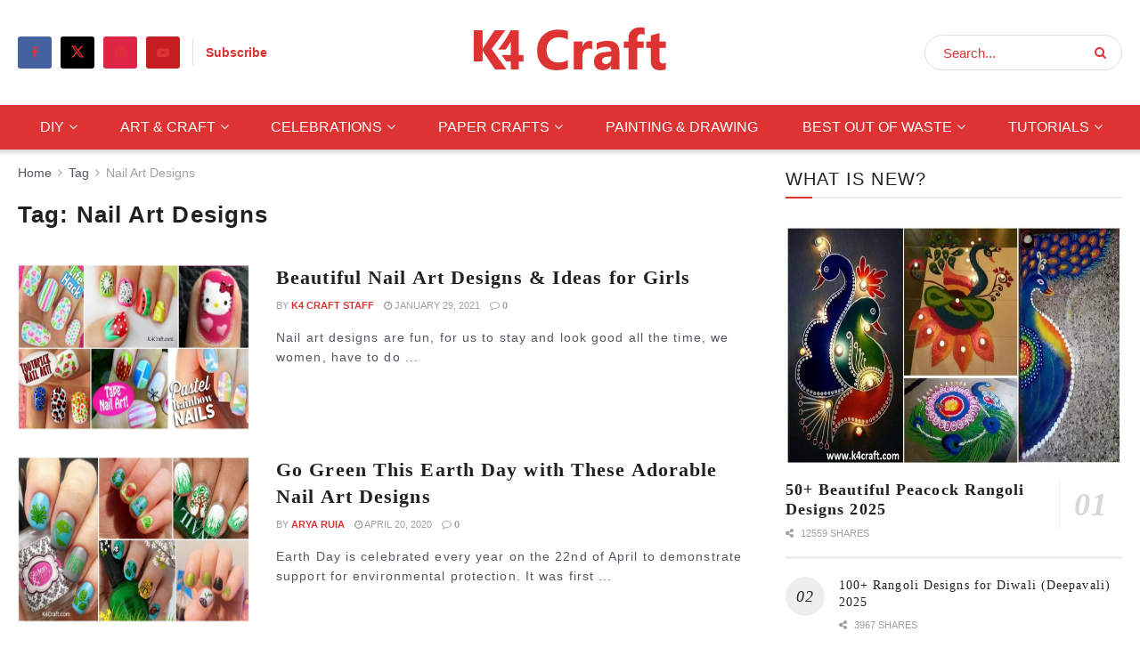

--- FILE ---
content_type: text/html; charset=UTF-8
request_url: https://www.k4craft.com/tag/nail-art-designs/
body_size: 23750
content:
<!doctype html>
<!--[if lt IE 7]> <html class="no-js lt-ie9 lt-ie8 lt-ie7" lang="en-US"> <![endif]-->
<!--[if IE 7]>    <html class="no-js lt-ie9 lt-ie8" lang="en-US"> <![endif]-->
<!--[if IE 8]>    <html class="no-js lt-ie9" lang="en-US"> <![endif]-->
<!--[if IE 9]>    <html class="no-js lt-ie10" lang="en-US"> <![endif]-->
<!--[if gt IE 8]><!--> <html class="no-js" lang="en-US"> <!--<![endif]-->
<head>
    <meta http-equiv="Content-Type" content="text/html; charset=UTF-8" />
    <meta name='viewport' content='width=device-width, initial-scale=1, user-scalable=yes' />
    <link rel="profile" href="http://gmpg.org/xfn/11" />
    <link rel="pingback" href="https://www.k4craft.com/xmlrpc.php" />
    <meta name='robots' content='index, follow, max-image-preview:large, max-snippet:-1, max-video-preview:-1' />
<meta property="og:type" content="website">
<meta property="og:title" content="Beautiful Nail Art Designs &amp;#038; Ideas for Girls">
<meta property="og:site_name" content="K4 Craft">
<meta property="og:description" content="Nail art designs are fun, for us to stay and look good all the time, we women, have to do">
<meta property="og:url" content="https://www.k4craft.com/tag/nail-art-designs">
<meta property="og:locale" content="en_US">
<meta property="og:image" content="https://www.k4craft.com/wp-content/uploads/2020/10/nail-art-designs-for-girls.jpg">
<meta property="og:image:height" content="555">
<meta property="og:image:width" content="999">
<meta name="twitter:card" content="summary">
<meta name="twitter:url" content="https://www.k4craft.com/tag/nail-art-designs">
<meta name="twitter:title" content="Beautiful Nail Art Designs &#038; Ideas for Girls">
<meta name="twitter:description" content="Nail art designs are fun, for us to stay and look good all the time, we women, have to do">
<meta name="twitter:image" content="https://www.k4craft.com/wp-content/uploads/2020/10/nail-art-designs-for-girls.jpg">
<meta name="twitter:image:width" content="999">
<meta name="twitter:image:height" content="555">
<meta name="twitter:site" content="https://x.com/k4craft">
			<script type="text/javascript">
			  var jnews_ajax_url = '/?ajax-request=jnews'
			</script>
			<script type="text/javascript">;window.jnews=window.jnews||{},window.jnews.library=window.jnews.library||{},window.jnews.library=function(){"use strict";var e=this;e.win=window,e.doc=document,e.noop=function(){},e.globalBody=e.doc.getElementsByTagName("body")[0],e.globalBody=e.globalBody?e.globalBody:e.doc,e.win.jnewsDataStorage=e.win.jnewsDataStorage||{_storage:new WeakMap,put:function(e,t,n){this._storage.has(e)||this._storage.set(e,new Map),this._storage.get(e).set(t,n)},get:function(e,t){return this._storage.get(e).get(t)},has:function(e,t){return this._storage.has(e)&&this._storage.get(e).has(t)},remove:function(e,t){var n=this._storage.get(e).delete(t);return 0===!this._storage.get(e).size&&this._storage.delete(e),n}},e.windowWidth=function(){return e.win.innerWidth||e.docEl.clientWidth||e.globalBody.clientWidth},e.windowHeight=function(){return e.win.innerHeight||e.docEl.clientHeight||e.globalBody.clientHeight},e.requestAnimationFrame=e.win.requestAnimationFrame||e.win.webkitRequestAnimationFrame||e.win.mozRequestAnimationFrame||e.win.msRequestAnimationFrame||window.oRequestAnimationFrame||function(e){return setTimeout(e,1e3/60)},e.cancelAnimationFrame=e.win.cancelAnimationFrame||e.win.webkitCancelAnimationFrame||e.win.webkitCancelRequestAnimationFrame||e.win.mozCancelAnimationFrame||e.win.msCancelRequestAnimationFrame||e.win.oCancelRequestAnimationFrame||function(e){clearTimeout(e)},e.classListSupport="classList"in document.createElement("_"),e.hasClass=e.classListSupport?function(e,t){return e.classList.contains(t)}:function(e,t){return e.className.indexOf(t)>=0},e.addClass=e.classListSupport?function(t,n){e.hasClass(t,n)||t.classList.add(n)}:function(t,n){e.hasClass(t,n)||(t.className+=" "+n)},e.removeClass=e.classListSupport?function(t,n){e.hasClass(t,n)&&t.classList.remove(n)}:function(t,n){e.hasClass(t,n)&&(t.className=t.className.replace(n,""))},e.objKeys=function(e){var t=[];for(var n in e)Object.prototype.hasOwnProperty.call(e,n)&&t.push(n);return t},e.isObjectSame=function(e,t){var n=!0;return JSON.stringify(e)!==JSON.stringify(t)&&(n=!1),n},e.extend=function(){for(var e,t,n,o=arguments[0]||{},i=1,a=arguments.length;i<a;i++)if(null!==(e=arguments[i]))for(t in e)o!==(n=e[t])&&void 0!==n&&(o[t]=n);return o},e.dataStorage=e.win.jnewsDataStorage,e.isVisible=function(e){return 0!==e.offsetWidth&&0!==e.offsetHeight||e.getBoundingClientRect().length},e.getHeight=function(e){return e.offsetHeight||e.clientHeight||e.getBoundingClientRect().height},e.getWidth=function(e){return e.offsetWidth||e.clientWidth||e.getBoundingClientRect().width},e.supportsPassive=!1;try{var t=Object.defineProperty({},"passive",{get:function(){e.supportsPassive=!0}});"createEvent"in e.doc?e.win.addEventListener("test",null,t):"fireEvent"in e.doc&&e.win.attachEvent("test",null)}catch(e){}e.passiveOption=!!e.supportsPassive&&{passive:!0},e.setStorage=function(e,t){e="jnews-"+e;var n={expired:Math.floor(((new Date).getTime()+432e5)/1e3)};t=Object.assign(n,t);localStorage.setItem(e,JSON.stringify(t))},e.getStorage=function(e){e="jnews-"+e;var t=localStorage.getItem(e);return null!==t&&0<t.length?JSON.parse(localStorage.getItem(e)):{}},e.expiredStorage=function(){var t,n="jnews-";for(var o in localStorage)o.indexOf(n)>-1&&"undefined"!==(t=e.getStorage(o.replace(n,""))).expired&&t.expired<Math.floor((new Date).getTime()/1e3)&&localStorage.removeItem(o)},e.addEvents=function(t,n,o){for(var i in n){var a=["touchstart","touchmove"].indexOf(i)>=0&&!o&&e.passiveOption;"createEvent"in e.doc?t.addEventListener(i,n[i],a):"fireEvent"in e.doc&&t.attachEvent("on"+i,n[i])}},e.removeEvents=function(t,n){for(var o in n)"createEvent"in e.doc?t.removeEventListener(o,n[o]):"fireEvent"in e.doc&&t.detachEvent("on"+o,n[o])},e.triggerEvents=function(t,n,o){var i;o=o||{detail:null};return"createEvent"in e.doc?(!(i=e.doc.createEvent("CustomEvent")||new CustomEvent(n)).initCustomEvent||i.initCustomEvent(n,!0,!1,o),void t.dispatchEvent(i)):"fireEvent"in e.doc?((i=e.doc.createEventObject()).eventType=n,void t.fireEvent("on"+i.eventType,i)):void 0},e.getParents=function(t,n){void 0===n&&(n=e.doc);for(var o=[],i=t.parentNode,a=!1;!a;)if(i){var r=i;r.querySelectorAll(n).length?a=!0:(o.push(r),i=r.parentNode)}else o=[],a=!0;return o},e.forEach=function(e,t,n){for(var o=0,i=e.length;o<i;o++)t.call(n,e[o],o)},e.getText=function(e){return e.innerText||e.textContent},e.setText=function(e,t){var n="object"==typeof t?t.innerText||t.textContent:t;e.innerText&&(e.innerText=n),e.textContent&&(e.textContent=n)},e.httpBuildQuery=function(t){return e.objKeys(t).reduce(function t(n){var o=arguments.length>1&&void 0!==arguments[1]?arguments[1]:null;return function(i,a){var r=n[a];a=encodeURIComponent(a);var s=o?"".concat(o,"[").concat(a,"]"):a;return null==r||"function"==typeof r?(i.push("".concat(s,"=")),i):["number","boolean","string"].includes(typeof r)?(i.push("".concat(s,"=").concat(encodeURIComponent(r))),i):(i.push(e.objKeys(r).reduce(t(r,s),[]).join("&")),i)}}(t),[]).join("&")},e.get=function(t,n,o,i){return o="function"==typeof o?o:e.noop,e.ajax("GET",t,n,o,i)},e.post=function(t,n,o,i){return o="function"==typeof o?o:e.noop,e.ajax("POST",t,n,o,i)},e.ajax=function(t,n,o,i,a){var r=new XMLHttpRequest,s=n,c=e.httpBuildQuery(o);if(t=-1!=["GET","POST"].indexOf(t)?t:"GET",r.open(t,s+("GET"==t?"?"+c:""),!0),"POST"==t&&r.setRequestHeader("Content-type","application/x-www-form-urlencoded"),r.setRequestHeader("X-Requested-With","XMLHttpRequest"),r.onreadystatechange=function(){4===r.readyState&&200<=r.status&&300>r.status&&"function"==typeof i&&i.call(void 0,r.response)},void 0!==a&&!a){return{xhr:r,send:function(){r.send("POST"==t?c:null)}}}return r.send("POST"==t?c:null),{xhr:r}},e.scrollTo=function(t,n,o){function i(e,t,n){this.start=this.position(),this.change=e-this.start,this.currentTime=0,this.increment=20,this.duration=void 0===n?500:n,this.callback=t,this.finish=!1,this.animateScroll()}return Math.easeInOutQuad=function(e,t,n,o){return(e/=o/2)<1?n/2*e*e+t:-n/2*(--e*(e-2)-1)+t},i.prototype.stop=function(){this.finish=!0},i.prototype.move=function(t){e.doc.documentElement.scrollTop=t,e.globalBody.parentNode.scrollTop=t,e.globalBody.scrollTop=t},i.prototype.position=function(){return e.doc.documentElement.scrollTop||e.globalBody.parentNode.scrollTop||e.globalBody.scrollTop},i.prototype.animateScroll=function(){this.currentTime+=this.increment;var t=Math.easeInOutQuad(this.currentTime,this.start,this.change,this.duration);this.move(t),this.currentTime<this.duration&&!this.finish?e.requestAnimationFrame.call(e.win,this.animateScroll.bind(this)):this.callback&&"function"==typeof this.callback&&this.callback()},new i(t,n,o)},e.unwrap=function(t){var n,o=t;e.forEach(t,(function(e,t){n?n+=e:n=e})),o.replaceWith(n)},e.performance={start:function(e){performance.mark(e+"Start")},stop:function(e){performance.mark(e+"End"),performance.measure(e,e+"Start",e+"End")}},e.fps=function(){var t=0,n=0,o=0;!function(){var i=t=0,a=0,r=0,s=document.getElementById("fpsTable"),c=function(t){void 0===document.getElementsByTagName("body")[0]?e.requestAnimationFrame.call(e.win,(function(){c(t)})):document.getElementsByTagName("body")[0].appendChild(t)};null===s&&((s=document.createElement("div")).style.position="fixed",s.style.top="120px",s.style.left="10px",s.style.width="100px",s.style.height="20px",s.style.border="1px solid black",s.style.fontSize="11px",s.style.zIndex="100000",s.style.backgroundColor="white",s.id="fpsTable",c(s));var l=function(){o++,n=Date.now(),(a=(o/(r=(n-t)/1e3)).toPrecision(2))!=i&&(i=a,s.innerHTML=i+"fps"),1<r&&(t=n,o=0),e.requestAnimationFrame.call(e.win,l)};l()}()},e.instr=function(e,t){for(var n=0;n<t.length;n++)if(-1!==e.toLowerCase().indexOf(t[n].toLowerCase()))return!0},e.winLoad=function(t,n){function o(o){if("complete"===e.doc.readyState||"interactive"===e.doc.readyState)return!o||n?setTimeout(t,n||1):t(o),1}o()||e.addEvents(e.win,{load:o})},e.docReady=function(t,n){function o(o){if("complete"===e.doc.readyState||"interactive"===e.doc.readyState)return!o||n?setTimeout(t,n||1):t(o),1}o()||e.addEvents(e.doc,{DOMContentLoaded:o})},e.fireOnce=function(){e.docReady((function(){e.assets=e.assets||[],e.assets.length&&(e.boot(),e.load_assets())}),50)},e.boot=function(){e.length&&e.doc.querySelectorAll("style[media]").forEach((function(e){"not all"==e.getAttribute("media")&&e.removeAttribute("media")}))},e.create_js=function(t,n){var o=e.doc.createElement("script");switch(o.setAttribute("src",t),n){case"defer":o.setAttribute("defer",!0);break;case"async":o.setAttribute("async",!0);break;case"deferasync":o.setAttribute("defer",!0),o.setAttribute("async",!0)}e.globalBody.appendChild(o)},e.load_assets=function(){"object"==typeof e.assets&&e.forEach(e.assets.slice(0),(function(t,n){var o="";t.defer&&(o+="defer"),t.async&&(o+="async"),e.create_js(t.url,o);var i=e.assets.indexOf(t);i>-1&&e.assets.splice(i,1)})),e.assets=jnewsoption.au_scripts=window.jnewsads=[]},e.setCookie=function(e,t,n){var o="";if(n){var i=new Date;i.setTime(i.getTime()+24*n*60*60*1e3),o="; expires="+i.toUTCString()}document.cookie=e+"="+(t||"")+o+"; path=/"},e.getCookie=function(e){for(var t=e+"=",n=document.cookie.split(";"),o=0;o<n.length;o++){for(var i=n[o];" "==i.charAt(0);)i=i.substring(1,i.length);if(0==i.indexOf(t))return i.substring(t.length,i.length)}return null},e.eraseCookie=function(e){document.cookie=e+"=; Path=/; Expires=Thu, 01 Jan 1970 00:00:01 GMT;"},e.docReady((function(){e.globalBody=e.globalBody==e.doc?e.doc.getElementsByTagName("body")[0]:e.globalBody,e.globalBody=e.globalBody?e.globalBody:e.doc})),e.winLoad((function(){e.winLoad((function(){var t=!1;if(void 0!==window.jnewsadmin)if(void 0!==window.file_version_checker){var n=e.objKeys(window.file_version_checker);n.length?n.forEach((function(e){t||"10.0.4"===window.file_version_checker[e]||(t=!0)})):t=!0}else t=!0;t&&(window.jnewsHelper.getMessage(),window.jnewsHelper.getNotice())}),2500)}))},window.jnews.library=new window.jnews.library;</script>
	<!-- This site is optimized with the Yoast SEO plugin v26.3 - https://yoast.com/wordpress/plugins/seo/ -->
	<title>Nail Art Designs Archives - K4 Craft</title>
	<link rel="canonical" href="https://www.k4craft.com/tag/nail-art-designs/" />
	<meta property="og:locale" content="en_US" />
	<meta property="og:type" content="article" />
	<meta property="og:title" content="Nail Art Designs Archives - K4 Craft" />
	<meta property="og:url" content="https://www.k4craft.com/tag/nail-art-designs/" />
	<meta property="og:site_name" content="K4 Craft" />
	<meta name="twitter:card" content="summary_large_image" />
	<meta name="twitter:site" content="@K4Craft" />
	<script type="application/ld+json" class="yoast-schema-graph">{"@context":"https://schema.org","@graph":[{"@type":"CollectionPage","@id":"https://www.k4craft.com/tag/nail-art-designs/","url":"https://www.k4craft.com/tag/nail-art-designs/","name":"Nail Art Designs Archives - K4 Craft","isPartOf":{"@id":"https://www.k4craft.com/#website"},"primaryImageOfPage":{"@id":"https://www.k4craft.com/tag/nail-art-designs/#primaryimage"},"image":{"@id":"https://www.k4craft.com/tag/nail-art-designs/#primaryimage"},"thumbnailUrl":"https://www.k4craft.com/wp-content/uploads/2020/10/nail-art-designs-for-girls.jpg","breadcrumb":{"@id":"https://www.k4craft.com/tag/nail-art-designs/#breadcrumb"},"inLanguage":"en-US"},{"@type":"ImageObject","inLanguage":"en-US","@id":"https://www.k4craft.com/tag/nail-art-designs/#primaryimage","url":"https://www.k4craft.com/wp-content/uploads/2020/10/nail-art-designs-for-girls.jpg","contentUrl":"https://www.k4craft.com/wp-content/uploads/2020/10/nail-art-designs-for-girls.jpg","width":999,"height":555},{"@type":"BreadcrumbList","@id":"https://www.k4craft.com/tag/nail-art-designs/#breadcrumb","itemListElement":[{"@type":"ListItem","position":1,"name":"Home","item":"https://www.k4craft.com/"},{"@type":"ListItem","position":2,"name":"Nail Art Designs"}]},{"@type":"WebSite","@id":"https://www.k4craft.com/#website","url":"https://www.k4craft.com/","name":"K4 Craft","description":"Create What Defines You ❤️","publisher":{"@id":"https://www.k4craft.com/#organization"},"potentialAction":[{"@type":"SearchAction","target":{"@type":"EntryPoint","urlTemplate":"https://www.k4craft.com/?s={search_term_string}"},"query-input":{"@type":"PropertyValueSpecification","valueRequired":true,"valueName":"search_term_string"}}],"inLanguage":"en-US"},{"@type":"Organization","@id":"https://www.k4craft.com/#organization","name":"K4 Craft","url":"https://www.k4craft.com/","logo":{"@type":"ImageObject","inLanguage":"en-US","@id":"https://www.k4craft.com/#/schema/logo/image/","url":"https://www.k4craft.com/wp-content/uploads/2021/01/k4-craft-logo.png","contentUrl":"https://www.k4craft.com/wp-content/uploads/2021/01/k4-craft-logo.png","width":231,"height":56,"caption":"K4 Craft"},"image":{"@id":"https://www.k4craft.com/#/schema/logo/image/"},"sameAs":["https://www.facebook.com/K4Craft/","https://x.com/K4Craft","https://www.youtube.com/@K4CraftVideos/","https://www.instagram.com/k4craft/","https://in.pinterest.com/K4craftArt/"]}]}</script>
	<!-- / Yoast SEO plugin. -->


<link rel="amphtml" href="https://www.k4craft.com/tag/nail-art-designs/amp/" /><meta name="generator" content="AMP for WP 1.1.6.1"/><link rel="alternate" type="application/rss+xml" title="K4 Craft &raquo; Feed" href="https://www.k4craft.com/feed/" />
<link rel="alternate" type="application/rss+xml" title="K4 Craft &raquo; Comments Feed" href="https://www.k4craft.com/comments/feed/" />
<link rel="alternate" type="application/rss+xml" title="K4 Craft &raquo; Nail Art Designs Tag Feed" href="https://www.k4craft.com/tag/nail-art-designs/feed/" />
<link rel="alternate" type="application/rss+xml" title="K4 Craft &raquo; Stories Feed" href="https://www.k4craft.com/web-stories/feed/"><style id='wp-img-auto-sizes-contain-inline-css' type='text/css'>
img:is([sizes=auto i],[sizes^="auto," i]){contain-intrinsic-size:3000px 1500px}
/*# sourceURL=wp-img-auto-sizes-contain-inline-css */
</style>
<style id='wp-emoji-styles-inline-css' type='text/css'>

	img.wp-smiley, img.emoji {
		display: inline !important;
		border: none !important;
		box-shadow: none !important;
		height: 1em !important;
		width: 1em !important;
		margin: 0 0.07em !important;
		vertical-align: -0.1em !important;
		background: none !important;
		padding: 0 !important;
	}
/*# sourceURL=wp-emoji-styles-inline-css */
</style>
<link rel='stylesheet' id='wp-block-library-css' href='https://www.k4craft.com/wp-includes/css/dist/block-library/style.min.css?ver=6.9' type='text/css' media='all' />
<style id='global-styles-inline-css' type='text/css'>
:root{--wp--preset--aspect-ratio--square: 1;--wp--preset--aspect-ratio--4-3: 4/3;--wp--preset--aspect-ratio--3-4: 3/4;--wp--preset--aspect-ratio--3-2: 3/2;--wp--preset--aspect-ratio--2-3: 2/3;--wp--preset--aspect-ratio--16-9: 16/9;--wp--preset--aspect-ratio--9-16: 9/16;--wp--preset--color--black: #000000;--wp--preset--color--cyan-bluish-gray: #abb8c3;--wp--preset--color--white: #ffffff;--wp--preset--color--pale-pink: #f78da7;--wp--preset--color--vivid-red: #cf2e2e;--wp--preset--color--luminous-vivid-orange: #ff6900;--wp--preset--color--luminous-vivid-amber: #fcb900;--wp--preset--color--light-green-cyan: #7bdcb5;--wp--preset--color--vivid-green-cyan: #00d084;--wp--preset--color--pale-cyan-blue: #8ed1fc;--wp--preset--color--vivid-cyan-blue: #0693e3;--wp--preset--color--vivid-purple: #9b51e0;--wp--preset--gradient--vivid-cyan-blue-to-vivid-purple: linear-gradient(135deg,rgb(6,147,227) 0%,rgb(155,81,224) 100%);--wp--preset--gradient--light-green-cyan-to-vivid-green-cyan: linear-gradient(135deg,rgb(122,220,180) 0%,rgb(0,208,130) 100%);--wp--preset--gradient--luminous-vivid-amber-to-luminous-vivid-orange: linear-gradient(135deg,rgb(252,185,0) 0%,rgb(255,105,0) 100%);--wp--preset--gradient--luminous-vivid-orange-to-vivid-red: linear-gradient(135deg,rgb(255,105,0) 0%,rgb(207,46,46) 100%);--wp--preset--gradient--very-light-gray-to-cyan-bluish-gray: linear-gradient(135deg,rgb(238,238,238) 0%,rgb(169,184,195) 100%);--wp--preset--gradient--cool-to-warm-spectrum: linear-gradient(135deg,rgb(74,234,220) 0%,rgb(151,120,209) 20%,rgb(207,42,186) 40%,rgb(238,44,130) 60%,rgb(251,105,98) 80%,rgb(254,248,76) 100%);--wp--preset--gradient--blush-light-purple: linear-gradient(135deg,rgb(255,206,236) 0%,rgb(152,150,240) 100%);--wp--preset--gradient--blush-bordeaux: linear-gradient(135deg,rgb(254,205,165) 0%,rgb(254,45,45) 50%,rgb(107,0,62) 100%);--wp--preset--gradient--luminous-dusk: linear-gradient(135deg,rgb(255,203,112) 0%,rgb(199,81,192) 50%,rgb(65,88,208) 100%);--wp--preset--gradient--pale-ocean: linear-gradient(135deg,rgb(255,245,203) 0%,rgb(182,227,212) 50%,rgb(51,167,181) 100%);--wp--preset--gradient--electric-grass: linear-gradient(135deg,rgb(202,248,128) 0%,rgb(113,206,126) 100%);--wp--preset--gradient--midnight: linear-gradient(135deg,rgb(2,3,129) 0%,rgb(40,116,252) 100%);--wp--preset--font-size--small: 13px;--wp--preset--font-size--medium: 20px;--wp--preset--font-size--large: 36px;--wp--preset--font-size--x-large: 42px;--wp--preset--spacing--20: 0.44rem;--wp--preset--spacing--30: 0.67rem;--wp--preset--spacing--40: 1rem;--wp--preset--spacing--50: 1.5rem;--wp--preset--spacing--60: 2.25rem;--wp--preset--spacing--70: 3.38rem;--wp--preset--spacing--80: 5.06rem;--wp--preset--shadow--natural: 6px 6px 9px rgba(0, 0, 0, 0.2);--wp--preset--shadow--deep: 12px 12px 50px rgba(0, 0, 0, 0.4);--wp--preset--shadow--sharp: 6px 6px 0px rgba(0, 0, 0, 0.2);--wp--preset--shadow--outlined: 6px 6px 0px -3px rgb(255, 255, 255), 6px 6px rgb(0, 0, 0);--wp--preset--shadow--crisp: 6px 6px 0px rgb(0, 0, 0);}:where(.is-layout-flex){gap: 0.5em;}:where(.is-layout-grid){gap: 0.5em;}body .is-layout-flex{display: flex;}.is-layout-flex{flex-wrap: wrap;align-items: center;}.is-layout-flex > :is(*, div){margin: 0;}body .is-layout-grid{display: grid;}.is-layout-grid > :is(*, div){margin: 0;}:where(.wp-block-columns.is-layout-flex){gap: 2em;}:where(.wp-block-columns.is-layout-grid){gap: 2em;}:where(.wp-block-post-template.is-layout-flex){gap: 1.25em;}:where(.wp-block-post-template.is-layout-grid){gap: 1.25em;}.has-black-color{color: var(--wp--preset--color--black) !important;}.has-cyan-bluish-gray-color{color: var(--wp--preset--color--cyan-bluish-gray) !important;}.has-white-color{color: var(--wp--preset--color--white) !important;}.has-pale-pink-color{color: var(--wp--preset--color--pale-pink) !important;}.has-vivid-red-color{color: var(--wp--preset--color--vivid-red) !important;}.has-luminous-vivid-orange-color{color: var(--wp--preset--color--luminous-vivid-orange) !important;}.has-luminous-vivid-amber-color{color: var(--wp--preset--color--luminous-vivid-amber) !important;}.has-light-green-cyan-color{color: var(--wp--preset--color--light-green-cyan) !important;}.has-vivid-green-cyan-color{color: var(--wp--preset--color--vivid-green-cyan) !important;}.has-pale-cyan-blue-color{color: var(--wp--preset--color--pale-cyan-blue) !important;}.has-vivid-cyan-blue-color{color: var(--wp--preset--color--vivid-cyan-blue) !important;}.has-vivid-purple-color{color: var(--wp--preset--color--vivid-purple) !important;}.has-black-background-color{background-color: var(--wp--preset--color--black) !important;}.has-cyan-bluish-gray-background-color{background-color: var(--wp--preset--color--cyan-bluish-gray) !important;}.has-white-background-color{background-color: var(--wp--preset--color--white) !important;}.has-pale-pink-background-color{background-color: var(--wp--preset--color--pale-pink) !important;}.has-vivid-red-background-color{background-color: var(--wp--preset--color--vivid-red) !important;}.has-luminous-vivid-orange-background-color{background-color: var(--wp--preset--color--luminous-vivid-orange) !important;}.has-luminous-vivid-amber-background-color{background-color: var(--wp--preset--color--luminous-vivid-amber) !important;}.has-light-green-cyan-background-color{background-color: var(--wp--preset--color--light-green-cyan) !important;}.has-vivid-green-cyan-background-color{background-color: var(--wp--preset--color--vivid-green-cyan) !important;}.has-pale-cyan-blue-background-color{background-color: var(--wp--preset--color--pale-cyan-blue) !important;}.has-vivid-cyan-blue-background-color{background-color: var(--wp--preset--color--vivid-cyan-blue) !important;}.has-vivid-purple-background-color{background-color: var(--wp--preset--color--vivid-purple) !important;}.has-black-border-color{border-color: var(--wp--preset--color--black) !important;}.has-cyan-bluish-gray-border-color{border-color: var(--wp--preset--color--cyan-bluish-gray) !important;}.has-white-border-color{border-color: var(--wp--preset--color--white) !important;}.has-pale-pink-border-color{border-color: var(--wp--preset--color--pale-pink) !important;}.has-vivid-red-border-color{border-color: var(--wp--preset--color--vivid-red) !important;}.has-luminous-vivid-orange-border-color{border-color: var(--wp--preset--color--luminous-vivid-orange) !important;}.has-luminous-vivid-amber-border-color{border-color: var(--wp--preset--color--luminous-vivid-amber) !important;}.has-light-green-cyan-border-color{border-color: var(--wp--preset--color--light-green-cyan) !important;}.has-vivid-green-cyan-border-color{border-color: var(--wp--preset--color--vivid-green-cyan) !important;}.has-pale-cyan-blue-border-color{border-color: var(--wp--preset--color--pale-cyan-blue) !important;}.has-vivid-cyan-blue-border-color{border-color: var(--wp--preset--color--vivid-cyan-blue) !important;}.has-vivid-purple-border-color{border-color: var(--wp--preset--color--vivid-purple) !important;}.has-vivid-cyan-blue-to-vivid-purple-gradient-background{background: var(--wp--preset--gradient--vivid-cyan-blue-to-vivid-purple) !important;}.has-light-green-cyan-to-vivid-green-cyan-gradient-background{background: var(--wp--preset--gradient--light-green-cyan-to-vivid-green-cyan) !important;}.has-luminous-vivid-amber-to-luminous-vivid-orange-gradient-background{background: var(--wp--preset--gradient--luminous-vivid-amber-to-luminous-vivid-orange) !important;}.has-luminous-vivid-orange-to-vivid-red-gradient-background{background: var(--wp--preset--gradient--luminous-vivid-orange-to-vivid-red) !important;}.has-very-light-gray-to-cyan-bluish-gray-gradient-background{background: var(--wp--preset--gradient--very-light-gray-to-cyan-bluish-gray) !important;}.has-cool-to-warm-spectrum-gradient-background{background: var(--wp--preset--gradient--cool-to-warm-spectrum) !important;}.has-blush-light-purple-gradient-background{background: var(--wp--preset--gradient--blush-light-purple) !important;}.has-blush-bordeaux-gradient-background{background: var(--wp--preset--gradient--blush-bordeaux) !important;}.has-luminous-dusk-gradient-background{background: var(--wp--preset--gradient--luminous-dusk) !important;}.has-pale-ocean-gradient-background{background: var(--wp--preset--gradient--pale-ocean) !important;}.has-electric-grass-gradient-background{background: var(--wp--preset--gradient--electric-grass) !important;}.has-midnight-gradient-background{background: var(--wp--preset--gradient--midnight) !important;}.has-small-font-size{font-size: var(--wp--preset--font-size--small) !important;}.has-medium-font-size{font-size: var(--wp--preset--font-size--medium) !important;}.has-large-font-size{font-size: var(--wp--preset--font-size--large) !important;}.has-x-large-font-size{font-size: var(--wp--preset--font-size--x-large) !important;}
/*# sourceURL=global-styles-inline-css */
</style>

<style id='classic-theme-styles-inline-css' type='text/css'>
/*! This file is auto-generated */
.wp-block-button__link{color:#fff;background-color:#32373c;border-radius:9999px;box-shadow:none;text-decoration:none;padding:calc(.667em + 2px) calc(1.333em + 2px);font-size:1.125em}.wp-block-file__button{background:#32373c;color:#fff;text-decoration:none}
/*# sourceURL=/wp-includes/css/classic-themes.min.css */
</style>
<link rel='stylesheet' id='contact-form-7-css' href='https://www.k4craft.com/wp-content/plugins/contact-form-7/includes/css/styles.css?ver=6.1.1' type='text/css' media='all' />
<link rel='stylesheet' id='elementor-frontend-css' href='https://www.k4craft.com/wp-content/plugins/elementor/assets/css/frontend.min.css?ver=3.31.5' type='text/css' media='all' />
<link rel='stylesheet' id='font-awesome-css' href='https://www.k4craft.com/wp-content/plugins/elementor/assets/lib/font-awesome/css/font-awesome.min.css?ver=4.7.0' type='text/css' media='all' />
<link rel='stylesheet' id='jnews-frontend-css' href='https://www.k4craft.com/wp-content/themes/jnews/assets/dist/frontend.min.css?ver=11.6.15' type='text/css' media='all' />
<link rel='stylesheet' id='jnews-elementor-css' href='https://www.k4craft.com/wp-content/themes/jnews/assets/css/elementor-frontend.css?ver=11.6.15' type='text/css' media='all' />
<link rel='stylesheet' id='jnews-style-css' href='https://www.k4craft.com/wp-content/themes/jnews/style.css?ver=11.6.15' type='text/css' media='all' />
<link rel='stylesheet' id='jnews-darkmode-css' href='https://www.k4craft.com/wp-content/themes/jnews/assets/css/darkmode.css?ver=11.6.15' type='text/css' media='all' />
<link rel='stylesheet' id='jnews-scheme-css' href='https://www.k4craft.com/wp-content/themes/jnews/data/import/fitness/scheme.css?ver=11.6.15' type='text/css' media='all' />
<script type="text/javascript" src="https://www.k4craft.com/wp-includes/js/jquery/jquery.min.js?ver=3.7.1" id="jquery-core-js"></script>
<script type="text/javascript" src="https://www.k4craft.com/wp-includes/js/jquery/jquery-migrate.min.js?ver=3.4.1" id="jquery-migrate-js"></script>
<link rel="https://api.w.org/" href="https://www.k4craft.com/wp-json/" /><link rel="alternate" title="JSON" type="application/json" href="https://www.k4craft.com/wp-json/wp/v2/tags/1179" /><link rel="EditURI" type="application/rsd+xml" title="RSD" href="https://www.k4craft.com/xmlrpc.php?rsd" />
<meta name="generator" content="WordPress 6.9" />
<script>document.cookie = 'quads_browser_width='+screen.width;</script><meta name="generator" content="Elementor 3.31.5; features: additional_custom_breakpoints, e_element_cache; settings: css_print_method-external, google_font-enabled, font_display-swap">
        <script>

      window.OneSignalDeferred = window.OneSignalDeferred || [];

      OneSignalDeferred.push(function(OneSignal) {
        var oneSignal_options = {};
        window._oneSignalInitOptions = oneSignal_options;

        oneSignal_options['serviceWorkerParam'] = { scope: '/wp-content/plugins/onesignal-free-web-push-notifications/sdk_files/push/onesignal/' };
oneSignal_options['serviceWorkerPath'] = 'OneSignalSDKWorker.js';

        OneSignal.Notifications.setDefaultUrl("https://www.k4craft.com");

        oneSignal_options['wordpress'] = true;
oneSignal_options['appId'] = '18059f67-936e-4f25-b792-5508a5dede8a';
oneSignal_options['allowLocalhostAsSecureOrigin'] = true;
oneSignal_options['welcomeNotification'] = { };
oneSignal_options['welcomeNotification']['title'] = "";
oneSignal_options['welcomeNotification']['message'] = "";
oneSignal_options['subdomainName'] = "https://k4craft.onesignal.com";
oneSignal_options['promptOptions'] = { };
oneSignal_options['promptOptions']['exampleNotificationTitleDesktop'] = "GET OUR POSTS IN YOUR INBOX";
oneSignal_options['promptOptions']['exampleNotificationMessageDesktop'] = "Keep Creating with K4Craft.";
oneSignal_options['promptOptions']['exampleNotificationTitleMobile'] = "GET OUR POSTS IN YOUR INBOX";
oneSignal_options['promptOptions']['exampleNotificationMessageMobile'] = "Keep Creating with K4Craft.";
oneSignal_options['notifyButton'] = { };
oneSignal_options['notifyButton']['enable'] = true;
oneSignal_options['notifyButton']['position'] = 'bottom-right';
oneSignal_options['notifyButton']['theme'] = 'default';
oneSignal_options['notifyButton']['size'] = 'medium';
oneSignal_options['notifyButton']['showCredit'] = true;
oneSignal_options['notifyButton']['text'] = {};
              OneSignal.init(window._oneSignalInitOptions);
              OneSignal.Slidedown.promptPush()      });

      function documentInitOneSignal() {
        var oneSignal_elements = document.getElementsByClassName("OneSignal-prompt");

        var oneSignalLinkClickHandler = function(event) { OneSignal.Notifications.requestPermission(); event.preventDefault(); };        for(var i = 0; i < oneSignal_elements.length; i++)
          oneSignal_elements[i].addEventListener('click', oneSignalLinkClickHandler, false);
      }

      if (document.readyState === 'complete') {
           documentInitOneSignal();
      }
      else {
           window.addEventListener("load", function(event){
               documentInitOneSignal();
          });
      }
    </script>
			<style>
				.e-con.e-parent:nth-of-type(n+4):not(.e-lazyloaded):not(.e-no-lazyload),
				.e-con.e-parent:nth-of-type(n+4):not(.e-lazyloaded):not(.e-no-lazyload) * {
					background-image: none !important;
				}
				@media screen and (max-height: 1024px) {
					.e-con.e-parent:nth-of-type(n+3):not(.e-lazyloaded):not(.e-no-lazyload),
					.e-con.e-parent:nth-of-type(n+3):not(.e-lazyloaded):not(.e-no-lazyload) * {
						background-image: none !important;
					}
				}
				@media screen and (max-height: 640px) {
					.e-con.e-parent:nth-of-type(n+2):not(.e-lazyloaded):not(.e-no-lazyload),
					.e-con.e-parent:nth-of-type(n+2):not(.e-lazyloaded):not(.e-no-lazyload) * {
						background-image: none !important;
					}
				}
			</style>
			<script type='application/ld+json'>{"@context":"http:\/\/schema.org","@type":"Organization","@id":"https:\/\/www.k4craft.com\/#organization","url":"https:\/\/www.k4craft.com\/","name":"","logo":{"@type":"ImageObject","url":""},"sameAs":["https:\/\/www.facebook.com\/k4craft\/","https:\/\/x.com\/k4craft","https:\/\/in.pinterest.com\/K4craftArt\/","https:\/\/www.youtube.com\/@K4CraftVideos\/"]}</script>
<script type='application/ld+json'>{"@context":"http:\/\/schema.org","@type":"WebSite","@id":"https:\/\/www.k4craft.com\/#website","url":"https:\/\/www.k4craft.com\/","name":"","potentialAction":{"@type":"SearchAction","target":"https:\/\/www.k4craft.com\/?s={search_term_string}","query-input":"required name=search_term_string"}}</script>
<link rel="icon" href="https://www.k4craft.com/wp-content/uploads/2017/02/cropped-k4craft-fb-logo-1-32x32.png" sizes="32x32" />
<link rel="icon" href="https://www.k4craft.com/wp-content/uploads/2017/02/cropped-k4craft-fb-logo-1-192x192.png" sizes="192x192" />
<link rel="apple-touch-icon" href="https://www.k4craft.com/wp-content/uploads/2017/02/cropped-k4craft-fb-logo-1-180x180.png" />
<meta name="msapplication-TileImage" content="https://www.k4craft.com/wp-content/uploads/2017/02/cropped-k4craft-fb-logo-1-270x270.png" />
<style id="jeg_dynamic_css" type="text/css" data-type="jeg_custom-css">@media only screen and (min-width : 1200px) { .container, .jeg_vc_content > .vc_row, .jeg_vc_content > .wpb-content-wrapper > .vc_row, .jeg_vc_content > .vc_element > .vc_row, .jeg_vc_content > .wpb-content-wrapper > .vc_element > .vc_row, .jeg_vc_content > .vc_row[data-vc-full-width="true"]:not([data-vc-stretch-content="true"]) > .jeg-vc-wrapper, .jeg_vc_content > .wpb-content-wrapper > .vc_row[data-vc-full-width="true"]:not([data-vc-stretch-content="true"]) > .jeg-vc-wrapper, .jeg_vc_content > .vc_element > .vc_row[data-vc-full-width="true"]:not([data-vc-stretch-content="true"]) > .jeg-vc-wrapper, .jeg_vc_content > .wpb-content-wrapper > .vc_element > .vc_row[data-vc-full-width="true"]:not([data-vc-stretch-content="true"]) > .jeg-vc-wrapper, .elementor-section.elementor-section-boxed > .elementor-container { max-width : 1270px; } .e-con-boxed.e-parent { --content-width : 1270px; }  } @media only screen and (min-width : 1441px) { .container, .jeg_vc_content > .vc_row, .jeg_vc_content > .wpb-content-wrapper > .vc_row, .jeg_vc_content > .vc_element > .vc_row, .jeg_vc_content > .wpb-content-wrapper > .vc_element > .vc_row, .jeg_vc_content > .vc_row[data-vc-full-width="true"]:not([data-vc-stretch-content="true"]) > .jeg-vc-wrapper, .jeg_vc_content > .wpb-content-wrapper > .vc_row[data-vc-full-width="true"]:not([data-vc-stretch-content="true"]) > .jeg-vc-wrapper, .jeg_vc_content > .vc_element > .vc_row[data-vc-full-width="true"]:not([data-vc-stretch-content="true"]) > .jeg-vc-wrapper, .jeg_vc_content > .wpb-content-wrapper > .vc_element > .vc_row[data-vc-full-width="true"]:not([data-vc-stretch-content="true"]) > .jeg-vc-wrapper , .elementor-section.elementor-section-boxed > .elementor-container { max-width : 1270px; } .e-con-boxed.e-parent { --content-width : 1270px; }  } body { --j-accent-color : #dd3333; --j-alt-color : #dd3333; } a, .jeg_menu_style_5>li>a:hover, .jeg_menu_style_5>li.sfHover>a, .jeg_menu_style_5>li.current-menu-item>a, .jeg_menu_style_5>li.current-menu-ancestor>a, .jeg_navbar .jeg_menu:not(.jeg_main_menu)>li>a:hover, .jeg_midbar .jeg_menu:not(.jeg_main_menu)>li>a:hover, .jeg_side_tabs li.active, .jeg_block_heading_5 strong, .jeg_block_heading_6 strong, .jeg_block_heading_7 strong, .jeg_block_heading_8 strong, .jeg_subcat_list li a:hover, .jeg_subcat_list li button:hover, .jeg_pl_lg_7 .jeg_thumb .jeg_post_category a, .jeg_pl_xs_2:before, .jeg_pl_xs_4 .jeg_postblock_content:before, .jeg_postblock .jeg_post_title a:hover, .jeg_hero_style_6 .jeg_post_title a:hover, .jeg_sidefeed .jeg_pl_xs_3 .jeg_post_title a:hover, .widget_jnews_popular .jeg_post_title a:hover, .jeg_meta_author a, .widget_archive li a:hover, .widget_pages li a:hover, .widget_meta li a:hover, .widget_recent_entries li a:hover, .widget_rss li a:hover, .widget_rss cite, .widget_categories li a:hover, .widget_categories li.current-cat>a, #breadcrumbs a:hover, .jeg_share_count .counts, .commentlist .bypostauthor>.comment-body>.comment-author>.fn, span.required, .jeg_review_title, .bestprice .price, .authorlink a:hover, .jeg_vertical_playlist .jeg_video_playlist_play_icon, .jeg_vertical_playlist .jeg_video_playlist_item.active .jeg_video_playlist_thumbnail:before, .jeg_horizontal_playlist .jeg_video_playlist_play, .woocommerce li.product .pricegroup .button, .widget_display_forums li a:hover, .widget_display_topics li:before, .widget_display_replies li:before, .widget_display_views li:before, .bbp-breadcrumb a:hover, .jeg_mobile_menu li.sfHover>a, .jeg_mobile_menu li a:hover, .split-template-6 .pagenum, .jeg_mobile_menu_style_5>li>a:hover, .jeg_mobile_menu_style_5>li.sfHover>a, .jeg_mobile_menu_style_5>li.current-menu-item>a, .jeg_mobile_menu_style_5>li.current-menu-ancestor>a, .jeg_mobile_menu.jeg_menu_dropdown li.open > div > a ,.jeg_menu_dropdown.language-swicher .sub-menu li a:hover { color : #dd3333; } .jeg_menu_style_1>li>a:before, .jeg_menu_style_2>li>a:before, .jeg_menu_style_3>li>a:before, .jeg_side_toggle, .jeg_slide_caption .jeg_post_category a, .jeg_slider_type_1_wrapper .tns-controls button.tns-next, .jeg_block_heading_1 .jeg_block_title span, .jeg_block_heading_2 .jeg_block_title span, .jeg_block_heading_3, .jeg_block_heading_4 .jeg_block_title span, .jeg_block_heading_6:after, .jeg_pl_lg_box .jeg_post_category a, .jeg_pl_md_box .jeg_post_category a, .jeg_readmore:hover, .jeg_thumb .jeg_post_category a, .jeg_block_loadmore a:hover, .jeg_postblock.alt .jeg_block_loadmore a:hover, .jeg_block_loadmore a.active, .jeg_postblock_carousel_2 .jeg_post_category a, .jeg_heroblock .jeg_post_category a, .jeg_pagenav_1 .page_number.active, .jeg_pagenav_1 .page_number.active:hover, input[type="submit"], .btn, .button, .widget_tag_cloud a:hover, .popularpost_item:hover .jeg_post_title a:before, .jeg_splitpost_4 .page_nav, .jeg_splitpost_5 .page_nav, .jeg_post_via a:hover, .jeg_post_source a:hover, .jeg_post_tags a:hover, .comment-reply-title small a:before, .comment-reply-title small a:after, .jeg_storelist .productlink, .authorlink li.active a:before, .jeg_footer.dark .socials_widget:not(.nobg) a:hover .fa,.jeg_footer.dark .socials_widget:not(.nobg) a:hover span.jeg-icon, div.jeg_breakingnews_title, .jeg_overlay_slider_bottom_wrapper .tns-controls button, .jeg_overlay_slider_bottom_wrapper .tns-controls button:hover, .jeg_vertical_playlist .jeg_video_playlist_current, .woocommerce span.onsale, .woocommerce #respond input#submit:hover, .woocommerce a.button:hover, .woocommerce button.button:hover, .woocommerce input.button:hover, .woocommerce #respond input#submit.alt, .woocommerce a.button.alt, .woocommerce button.button.alt, .woocommerce input.button.alt, .jeg_popup_post .caption, .jeg_footer.dark input[type="submit"], .jeg_footer.dark .btn, .jeg_footer.dark .button, .footer_widget.widget_tag_cloud a:hover, .jeg_inner_content .content-inner .jeg_post_category a:hover, #buddypress .standard-form button, #buddypress a.button, #buddypress input[type="submit"], #buddypress input[type="button"], #buddypress input[type="reset"], #buddypress ul.button-nav li a, #buddypress .generic-button a, #buddypress .generic-button button, #buddypress .comment-reply-link, #buddypress a.bp-title-button, #buddypress.buddypress-wrap .members-list li .user-update .activity-read-more a, div#buddypress .standard-form button:hover, div#buddypress a.button:hover, div#buddypress input[type="submit"]:hover, div#buddypress input[type="button"]:hover, div#buddypress input[type="reset"]:hover, div#buddypress ul.button-nav li a:hover, div#buddypress .generic-button a:hover, div#buddypress .generic-button button:hover, div#buddypress .comment-reply-link:hover, div#buddypress a.bp-title-button:hover, div#buddypress.buddypress-wrap .members-list li .user-update .activity-read-more a:hover, #buddypress #item-nav .item-list-tabs ul li a:before, .jeg_inner_content .jeg_meta_container .follow-wrapper a { background-color : #dd3333; } .jeg_block_heading_7 .jeg_block_title span, .jeg_readmore:hover, .jeg_block_loadmore a:hover, .jeg_block_loadmore a.active, .jeg_pagenav_1 .page_number.active, .jeg_pagenav_1 .page_number.active:hover, .jeg_pagenav_3 .page_number:hover, .jeg_prevnext_post a:hover h3, .jeg_overlay_slider .jeg_post_category, .jeg_sidefeed .jeg_post.active, .jeg_vertical_playlist.jeg_vertical_playlist .jeg_video_playlist_item.active .jeg_video_playlist_thumbnail img, .jeg_horizontal_playlist .jeg_video_playlist_item.active { border-color : #dd3333; } .jeg_tabpost_nav li.active, .woocommerce div.product .woocommerce-tabs ul.tabs li.active, .jeg_mobile_menu_style_1>li.current-menu-item a, .jeg_mobile_menu_style_1>li.current-menu-ancestor a, .jeg_mobile_menu_style_2>li.current-menu-item::after, .jeg_mobile_menu_style_2>li.current-menu-ancestor::after, .jeg_mobile_menu_style_3>li.current-menu-item::before, .jeg_mobile_menu_style_3>li.current-menu-ancestor::before { border-bottom-color : #dd3333; } .jeg_post_share .jeg-icon svg { fill : #dd3333; } .jeg_post_meta .fa, .jeg_post_meta .jpwt-icon, .entry-header .jeg_post_meta .fa, .jeg_review_stars, .jeg_price_review_list { color : #dd3333; } .jeg_share_button.share-float.share-monocrhome a { background-color : #dd3333; } .jeg_midbar { height : 118px; } .jeg_midbar .jeg_logo_img { max-height : 118px; } .jeg_midbar, .jeg_midbar.dark { background-color : #fff; } .jeg_midbar a, .jeg_midbar.dark a { color : #dd3333; } .jeg_header .jeg_bottombar.jeg_navbar_wrapper:not(.jeg_navbar_boxed), .jeg_header .jeg_bottombar.jeg_navbar_boxed .jeg_nav_row { background : #dd3333; } .jeg_header .jeg_bottombar, .jeg_header .jeg_bottombar.jeg_navbar_dark, .jeg_bottombar.jeg_navbar_boxed .jeg_nav_row, .jeg_bottombar.jeg_navbar_dark.jeg_navbar_boxed .jeg_nav_row { border-bottom-width : 0px; } .jeg_header_sticky .jeg_navbar_wrapper:not(.jeg_navbar_boxed), .jeg_header_sticky .jeg_navbar_boxed .jeg_nav_row { background : #dd3333; } .jeg_mobile_midbar, .jeg_mobile_midbar.dark { background : #dd3333; } .jeg_header .socials_widget > a > i.fa:before { color : #dd3333; } .jeg_header .socials_widget.nobg > a > i > span.jeg-icon svg { fill : #dd3333; } .jeg_header .socials_widget.nobg > a > span.jeg-icon svg { fill : #dd3333; } .jeg_header .socials_widget > a > span.jeg-icon svg { fill : #dd3333; } .jeg_header .socials_widget > a > i > span.jeg-icon svg { fill : #dd3333; } .jeg_aside_item.socials_widget > a > i.fa:before { color : #dd3333; } .jeg_aside_item.socials_widget.nobg a span.jeg-icon svg { fill : #dd3333; } .jeg_aside_item.socials_widget a span.jeg-icon svg { fill : #dd3333; } .jeg_header .jeg_search_wrapper.search_icon .jeg_search_toggle { color : #ffffff; } .jeg_nav_search { width : 44%; } .jeg_header .jeg_search_no_expand .jeg_search_form button.jeg_search_button { color : #dd3333; } .jeg_header .jeg_search_wrapper.jeg_search_no_expand .jeg_search_form .jeg_search_input { color : #dd3333; } .jeg_header .jeg_search_no_expand .jeg_search_form .jeg_search_input::-webkit-input-placeholder { color : #dd3333; } .jeg_header .jeg_search_no_expand .jeg_search_form .jeg_search_input:-moz-placeholder { color : #dd3333; } .jeg_header .jeg_search_no_expand .jeg_search_form .jeg_search_input::-moz-placeholder { color : #dd3333; } .jeg_header .jeg_search_no_expand .jeg_search_form .jeg_search_input:-ms-input-placeholder { color : #dd3333; } .jeg_header .jeg_search_no_expand .jeg_search_result a, .jeg_header .jeg_search_no_expand .jeg_search_result .search-link { color : #041d28; } .jeg_header .jeg_menu.jeg_main_menu > li > a { color : #ffffff; } .jeg_header .jeg_menu_style_4 > li > a:hover, .jeg_header .jeg_menu_style_4 > li.sfHover > a, .jeg_header .jeg_menu_style_4 > li.current-menu-item > a, .jeg_header .jeg_menu_style_4 > li.current-menu-ancestor > a, .jeg_navbar_dark .jeg_menu_style_4 > li > a:hover, .jeg_navbar_dark .jeg_menu_style_4 > li.sfHover > a, .jeg_navbar_dark .jeg_menu_style_4 > li.current-menu-item > a, .jeg_navbar_dark .jeg_menu_style_4 > li.current-menu-ancestor > a { background : rgba(221,82,82,0.72); } .jeg_header .jeg_navbar_wrapper .sf-arrows .sf-with-ul:after { color : #e2e2e2; } .jeg_footer_content,.jeg_footer.dark .jeg_footer_content { background-color : #ffffff; } .jeg_footer .jeg_footer_heading h3,.jeg_footer.dark .jeg_footer_heading h3,.jeg_footer .widget h2,.jeg_footer .footer_dark .widget h2 { color : #dd3333; } .jeg_footer_bottom,.jeg_footer.dark .jeg_footer_bottom,.jeg_footer_secondary,.jeg_footer.dark .jeg_footer_secondary { background-color : #e4e4e4; } </style><style type="text/css">
					.no_thumbnail .jeg_thumb,
					.thumbnail-container.no_thumbnail {
					    display: none !important;
					}
					.jeg_search_result .jeg_pl_xs_3.no_thumbnail .jeg_postblock_content,
					.jeg_sidefeed .jeg_pl_xs_3.no_thumbnail .jeg_postblock_content,
					.jeg_pl_sm.no_thumbnail .jeg_postblock_content {
					    margin-left: 0;
					}
					.jeg_postblock_11 .no_thumbnail .jeg_postblock_content,
					.jeg_postblock_12 .no_thumbnail .jeg_postblock_content,
					.jeg_postblock_12.jeg_col_3o3 .no_thumbnail .jeg_postblock_content  {
					    margin-top: 0;
					}
					.jeg_postblock_15 .jeg_pl_md_box.no_thumbnail .jeg_postblock_content,
					.jeg_postblock_19 .jeg_pl_md_box.no_thumbnail .jeg_postblock_content,
					.jeg_postblock_24 .jeg_pl_md_box.no_thumbnail .jeg_postblock_content,
					.jeg_sidefeed .jeg_pl_md_box .jeg_postblock_content {
					    position: relative;
					}
					.jeg_postblock_carousel_2 .no_thumbnail .jeg_post_title a,
					.jeg_postblock_carousel_2 .no_thumbnail .jeg_post_title a:hover,
					.jeg_postblock_carousel_2 .no_thumbnail .jeg_post_meta .fa {
					    color: #212121 !important;
					} 
					.jnews-dark-mode .jeg_postblock_carousel_2 .no_thumbnail .jeg_post_title a,
					.jnews-dark-mode .jeg_postblock_carousel_2 .no_thumbnail .jeg_post_title a:hover,
					.jnews-dark-mode .jeg_postblock_carousel_2 .no_thumbnail .jeg_post_meta .fa {
					    color: #fff !important;
					} 
				</style>		<style type="text/css" id="wp-custom-css">
			.owl-carousel.owl-drag .owl-item {
	margin: 8px;
}
.jeg_slider_type_8 .jeg_item_caption {
	margin: -30px 10px 0;
    border-radius: 10px;
}
.entry-header .jeg_post_title {
    font-weight: 400;
    font-size: 2em;
    letter-spacing: 0em;
}
.jeg_main_menu>li>a {
    font-size: 16px;
    font-weight: 500;
    font-family: Poppins,sans-serif;
}
h1, h2, h3, h4, h5, h6 {
    font-family: Poppins,Poppins-Hindi,sans-serif;
    letter-spacing: 1.1px;
}
.content-inner p {
    font-family: Poppins,Poppins-Hindi,sans-serif;
    font-size: 18px;
    line-height: 30px;
}
.jeg_post_title, .entry-header .jeg_post_title {
    font-family: Poppins,Poppins-Hindi,serif;
	letter-spacing: 1.1px;
}
.footer_logo {
	width:67%
}
.footer-network-logo {
    max-width: 8rem;
    margin-bottom: 12px;
}
.foo_span_css {
    text-align: left;
		font-size: 15px;
    display: block;
    clear: both;
}
.jeg_footer_bottom {
    color: #444;
}
.jeg_footer_3 .jeg_footer_primary {
    padding: 30px 0;
}

.jeg_heroblock_5 .jeg_post_title, .jeg_heroblock_8 .jeg_post_title, .jeg_heroblock_10 .jeg_hero_item_1 .jeg_post_title, .jeg_heroblock_10 .jeg_hero_item_5 .jeg_post_title, .jeg_heroblock_11 .jeg_hero_item_2 .jeg_post_title, .jeg_heroblock_11 .jeg_hero_item_3 .jeg_post_title, .jeg_heroblock_12 .jeg_hero_item_2 .jeg_post_title, .jeg_heroblock_12 .jeg_hero_item_3 .jeg_post_title {
    font-size: 26px;
}
.jeg_heroblock .jeg_post_title {
    font-weight: 500;
}

.slider_lh_css .jeg_post_title {
	line-height: 34px;
}

.jeg_pl_lg_2 .jeg_post_title, .jeg_pl_lg_3 .jeg_post_title {
    font-weight: 500;
}
.jeg_post_excerpt p:last-of-type {
    letter-spacing: 1.1px;
}
.jeg_pl_sm .jeg_post_title, .jeg_pl_md_card .jeg_post_title, .jeg_pl_lg_card .jeg_post_title, .jeg_slider_type_8 .jeg_post_title, .jeg_pl_md_1 .jeg_post_title {
    font-weight: 500;
    letter-spacing: 1.1px;
}
.jeg_block_title {
    font-size: 20px;
    font-weight: 500;
    text-transform: uppercase;
}
.cstm_block_heading:after {
    content: '';
    height: 2px;
    background-color: #f860a3;
    position: absolute;
    top: 64px;
    width: 100px;
    left: 0;
    right: 0;
    margin: 0 auto;
}
.jscroll-to-top>a {
    color: #ffffff;
	  background: hsla(0, 7%, 38%, 0.25);
}
.jeg_mobile_menu li a {
	font-weight: 500;
}
.jeg_footer_content {
	border-bottom: 1px solid #e4e4e4;
}
.jeg_postblock_20 .jeg_pl_sm {
	  background-color: #eeeeee;
    padding: 14px;
}
.jeg_prevnext_post span {
		background-color: #dd3333;
    color: #fff;
    font-size: 12px;
    text-transform: uppercase;
    letter-spacing: 1px;
    padding: 3px 5px;
}
#toc_container {
	  background: #eeeeee;
    padding: 10px 30px;
	  font-size: 100%;
    border: none;
}
.toc_list li {
		list-style-type: disc !important;
    list-style: disc outside !important;
}
.jeg_content {
    padding: 15px 0 40px;
}
#breadcrumbs {
    font-size: 14px;
}
.jeg_singlepage .jeg_breadcrumbs {
    margin: 0px auto 20px;
}

/* GCS Search box css */

.text-center {
	text-align: center;
}

.lead {
    font-size: 1.25rem;
    font-weight: 300;
	text-align:center;
}

.lead a:hover{color: #353131;}

.site-features {
	background-color: #f8f9fa!important;
	padding: 4rem 0;
}

@media (max-width: 480px)
{
.lead {
    font-size: 1rem;
}
.site-features {
	padding: 2rem 0;
}
}

.home-header {
    max-width: 1182px;
}
.home-header, .home-wrapper {
    position: relative;
    margin: 0 auto;
}

.gcs-search-form {
    position: relative;
	margin: 0 20px;
}
.gcs-search-bg {
    height: 60px;
    background: #fff;
    top: 4px;
    left: 2px;
    right: -6px;
	border: 2px solid #ff0036;
    border-radius: 12px;
    -webkit-box-shadow: 0 4px 8px 0 rgba(0,0,0,.15);
    box-shadow: 0 4px 8px 0 rgba(0,0,0,.15);
}
.gcs-search-form i {
    position: absolute;
    top: 20px;
    left: 22px;
    display: initial;
}
.gcs-search-form i svg {
    width: 20px;
    height: 20px;
}
.gcs-search-input-wrapper {
    position: absolute;
    top: 15px;
    left: 47px;
    right: 135px;
}
.gcs-search-form input[type=text] {
    -webkit-font-smoothing: antialiased;
    -moz-osx-font-smoothing: grayscale;
    font: 300 1.25em proxima-nova,Proxima Nova,Arial,Helvetica,sans-serif;
    line-height: 1.25em;
    position: absolute;
    top: -4px;
    left: 0;
    border: none;
    background-color: #ffffff !important;
    outline: none;
    padding: 9px 10px;
    width: 100%;
    white-space: nowrap;
    text-overflow: ellipsis;
    overflow: hidden;
    color: #333;
    letter-spacing: .01em;
}
.gcs-search-submit-large {
    -webkit-font-smoothing: antialiased;
    -moz-osx-font-smoothing: grayscale;
    font: 600 15px proxima-nova,Proxima Nova,Arial,Helvetica,sans-serif;
    -webkit-box-flex: 0;
    -webkit-flex: 0 0 105px;
    -ms-flex: 0 0 105px;
    flex: 0 0 105px;
    padding: 0;
    border: 1px solid #ff0036;
    text-decoration: none;
    -webkit-box-sizing: content-box;
    -moz-box-sizing: content-box;
    box-sizing: content-box;
    color: #fff;
    -webkit-transition: .1s;
    transition: .1s;
    text-align: center;
    -webkit-user-select: none;
    -moz-user-select: none;
    -ms-user-select: none;
    user-select: none;
    cursor: pointer;
    line-height: 37px;
    -webkit-appearance: none;
    border-radius: 6px !important;
    height: 38px;
    position: absolute;
    top: 10px;
    right: 10px;
    display: block;
}

@media only screen and (max-width: 767px)
{
.gcs-search-submit-large {
	width: 74px;
	padding: 0 10px !important;
}

.gcs-search-form input[type=text] {
	width: 125%;
	max-width: 125%;
}
	
.mobile-slide-header {
	display: none;
	}	
}		</style>
		</head>
<body class="archive tag tag-nail-art-designs tag-1179 wp-embed-responsive wp-theme-jnews jeg_toggle_light jnews jsc_normal elementor-default elementor-kit-32171">

    
    
    <div class="jeg_ad jeg_ad_top jnews_header_top_ads">
        <div class='ads-wrapper  '></div>    </div>

    <!-- The Main Wrapper
    ============================================= -->
    <div class="jeg_viewport">

        
        <div class="jeg_header_wrapper">
            <div class="jeg_header_instagram_wrapper">
    </div>

<!-- HEADER -->
<div class="jeg_header normal">
    <div class="jeg_midbar jeg_container jeg_navbar_wrapper normal">
    <div class="container">
        <div class="jeg_nav_row">
            
                <div class="jeg_nav_col jeg_nav_left jeg_nav_grow">
                    <div class="item_wrap jeg_nav_alignleft">
                        			<div
				class="jeg_nav_item socials_widget jeg_social_icon_block rounded">
				<a href="https://www.facebook.com/k4craft/" target='_blank' rel='external noopener nofollow'  aria-label="Find us on Facebook" class="jeg_facebook"><i class="fa fa-facebook"></i> </a><a href="https://x.com/k4craft" target='_blank' rel='external noopener nofollow'  aria-label="Find us on Twitter" class="jeg_twitter"><i class="fa fa-twitter"><span class="jeg-icon icon-twitter"><svg xmlns="http://www.w3.org/2000/svg" height="1em" viewBox="0 0 512 512"><!--! Font Awesome Free 6.4.2 by @fontawesome - https://fontawesome.com License - https://fontawesome.com/license (Commercial License) Copyright 2023 Fonticons, Inc. --><path d="M389.2 48h70.6L305.6 224.2 487 464H345L233.7 318.6 106.5 464H35.8L200.7 275.5 26.8 48H172.4L272.9 180.9 389.2 48zM364.4 421.8h39.1L151.1 88h-42L364.4 421.8z"/></svg></span></i> </a><a href="https://in.pinterest.com/K4craftArt/" target='_blank' rel='external noopener nofollow'  aria-label="Find us on Pinterest" class="jeg_pinterest"><i class="fa fa-pinterest"></i> </a><a href="https://www.youtube.com/@K4CraftVideos/" target='_blank' rel='external noopener nofollow'  aria-label="Find us on Youtube" class="jeg_youtube"><i class="fa fa-youtube-play"></i> </a>			</div>
			<div class="jeg_separator separator1"></div><div class="jeg_nav_item jeg_nav_html">
	<a href="https://www.youtube.com/channel/UCMsN_W23jF15KanT8aXq6JA" target="_blank"><strong>Subscribe</strong></a></div>                    </div>
                </div>

                
                <div class="jeg_nav_col jeg_nav_center jeg_nav_normal">
                    <div class="item_wrap jeg_nav_aligncenter">
                        <div class="jeg_nav_item jeg_logo jeg_desktop_logo">
			<div class="site-title">
			<a href="https://www.k4craft.com/" aria-label="Visit Homepage" style="padding: 0px 0px 5px 0px;">
				<img class='jeg_logo_img' src="https://www.k4craft.com/wp-content/uploads/2021/01/k4-craft-logo.png"  alt="K4 Craft"data-light-src="https://www.k4craft.com/wp-content/uploads/2021/01/k4-craft-logo.png" data-light-srcset="https://www.k4craft.com/wp-content/uploads/2021/01/k4-craft-logo.png 1x,  2x" data-dark-src="https://www.k4craft.com/wp-content/uploads/2021/01/k4-craft-light-logo.png" data-dark-srcset="https://www.k4craft.com/wp-content/uploads/2021/01/k4-craft-light-logo.png 1x,  2x"width="231" height="56">			</a>
		</div>
	</div>
                    </div>
                </div>

                
                <div class="jeg_nav_col jeg_nav_right jeg_nav_grow">
                    <div class="item_wrap jeg_nav_alignright">
                        <!-- Search Form -->
<div class="jeg_nav_item jeg_nav_search">
	<div class="jeg_search_wrapper jeg_search_no_expand round">
	    <a href="#" class="jeg_search_toggle"><i class="fa fa-search"></i></a>
	    <form action="https://www.k4craft.com/" method="get" class="jeg_search_form" target="_top">
    <input name="s" class="jeg_search_input" placeholder="Search..." type="text" value="" autocomplete="off">
	<button aria-label="Search Button" type="submit" class="jeg_search_button btn"><i class="fa fa-search"></i></button>
</form>
<!-- jeg_search_hide with_result no_result -->
<div class="jeg_search_result jeg_search_hide with_result">
    <div class="search-result-wrapper">
    </div>
    <div class="search-link search-noresult">
        No Result    </div>
    <div class="search-link search-all-button">
        <i class="fa fa-search"></i> View All Result    </div>
</div>	</div>
</div>                    </div>
                </div>

                        </div>
    </div>
</div><div class="jeg_bottombar jeg_navbar jeg_container jeg_navbar_wrapper  jeg_navbar_shadow jeg_navbar_fitwidth jeg_navbar_normal">
    <div class="container">
        <div class="jeg_nav_row">
            
                <div class="jeg_nav_col jeg_nav_left jeg_nav_normal">
                    <div class="item_wrap jeg_nav_alignleft">
                                            </div>
                </div>

                
                <div class="jeg_nav_col jeg_nav_center jeg_nav_grow">
                    <div class="item_wrap jeg_nav_aligncenter">
                        <div class="jeg_nav_item jeg_main_menu_wrapper">
<div class="jeg_mainmenu_wrap"><ul class="jeg_menu jeg_main_menu jeg_menu_style_4" data-animation="animate"><li id="menu-item-22555" class="menu-item menu-item-type-taxonomy menu-item-object-category menu-item-has-children menu-item-22555 bgnav" data-item-row="default" ><a href="https://www.k4craft.com/topics/diy/">DIY</a>
<ul class="sub-menu">
	<li id="menu-item-23992" class="menu-item menu-item-type-taxonomy menu-item-object-category menu-item-23992 bgnav" data-item-row="default" ><a href="https://www.k4craft.com/topics/decorations/">Decorations</a></li>
	<li id="menu-item-23993" class="menu-item menu-item-type-taxonomy menu-item-object-category menu-item-23993 bgnav" data-item-row="default" ><a href="https://www.k4craft.com/topics/homedecor/">Home Decor</a></li>
</ul>
</li>
<li id="menu-item-22557" class="menu-item menu-item-type-taxonomy menu-item-object-category menu-item-has-children menu-item-22557 bgnav" data-item-row="default" ><a href="https://www.k4craft.com/topics/art-craft/">Art &amp; Craft</a>
<ul class="sub-menu">
	<li id="menu-item-22559" class="menu-item menu-item-type-taxonomy menu-item-object-category menu-item-22559 bgnav" data-item-row="default" ><a href="https://www.k4craft.com/topics/kids-craft/">Kids Craft</a></li>
	<li id="menu-item-24036" class="menu-item menu-item-type-taxonomy menu-item-object-category menu-item-24036 bgnav" data-item-row="default" ><a href="https://www.k4craft.com/topics/simple-art/">Simple Art</a></li>
</ul>
</li>
<li id="menu-item-23982" class="menu-item menu-item-type-taxonomy menu-item-object-category menu-item-has-children menu-item-23982 bgnav" data-item-row="default" ><a href="https://www.k4craft.com/topics/celebration/">Celebrations</a>
<ul class="sub-menu">
	<li id="menu-item-23983" class="menu-item menu-item-type-taxonomy menu-item-object-category menu-item-23983 bgnav" data-item-row="default" ><a href="https://www.k4craft.com/topics/christmas/">Christmas</a></li>
	<li id="menu-item-23995" class="menu-item menu-item-type-taxonomy menu-item-object-category menu-item-23995 bgnav" data-item-row="default" ><a href="https://www.k4craft.com/topics/womens-day/">Women&#8217;s Day</a></li>
	<li id="menu-item-23984" class="menu-item menu-item-type-taxonomy menu-item-object-category menu-item-23984 bgnav" data-item-row="default" ><a href="https://www.k4craft.com/topics/easter/">Easter</a></li>
	<li id="menu-item-23985" class="menu-item menu-item-type-taxonomy menu-item-object-category menu-item-23985 bgnav" data-item-row="default" ><a href="https://www.k4craft.com/topics/mothers-day/">Mother&#8217;s Day</a></li>
	<li id="menu-item-23986" class="menu-item menu-item-type-taxonomy menu-item-object-category menu-item-23986 bgnav" data-item-row="default" ><a href="https://www.k4craft.com/topics/fathers-day/">Father’s Day</a></li>
	<li id="menu-item-23981" class="menu-item menu-item-type-taxonomy menu-item-object-category menu-item-23981 bgnav" data-item-row="default" ><a href="https://www.k4craft.com/topics/4th-of-july-crafts/">4th of July Crafts</a></li>
	<li id="menu-item-31266" class="menu-item menu-item-type-taxonomy menu-item-object-category menu-item-31266 bgnav" data-item-row="default" ><a href="https://www.k4craft.com/topics/halloween/">Halloween</a></li>
	<li id="menu-item-31186" class="menu-item menu-item-type-taxonomy menu-item-object-category menu-item-31186 bgnav" data-item-row="default" ><a href="https://www.k4craft.com/topics/diwali/">Diwali</a></li>
</ul>
</li>
<li id="menu-item-22563" class="menu-item menu-item-type-taxonomy menu-item-object-category menu-item-has-children menu-item-22563 bgnav" data-item-row="default" ><a href="https://www.k4craft.com/topics/paper-crafts/">Paper Crafts</a>
<ul class="sub-menu">
	<li id="menu-item-23988" class="menu-item menu-item-type-taxonomy menu-item-object-category menu-item-23988 bgnav" data-item-row="default" ><a href="https://www.k4craft.com/topics/origami/">Origami</a></li>
	<li id="menu-item-23987" class="menu-item menu-item-type-taxonomy menu-item-object-category menu-item-23987 bgnav" data-item-row="default" ><a href="https://www.k4craft.com/topics/quilling/">Quilling</a></li>
</ul>
</li>
<li id="menu-item-23994" class="menu-item menu-item-type-taxonomy menu-item-object-category menu-item-23994 bgnav" data-item-row="default" ><a href="https://www.k4craft.com/topics/painting-drawing/">Painting &amp; Drawing</a></li>
<li id="menu-item-22558" class="menu-item menu-item-type-taxonomy menu-item-object-category menu-item-has-children menu-item-22558 bgnav" data-item-row="default" ><a href="https://www.k4craft.com/topics/best-out-of-waste/">Best Out Of Waste</a>
<ul class="sub-menu">
	<li id="menu-item-23989" class="menu-item menu-item-type-taxonomy menu-item-object-category menu-item-23989 bgnav" data-item-row="default" ><a href="https://www.k4craft.com/topics/cardboard-crafts/">Cardboard Crafts</a></li>
</ul>
</li>
<li id="menu-item-22556" class="menu-item menu-item-type-taxonomy menu-item-object-category menu-item-has-children menu-item-22556 bgnav" data-item-row="default" ><a href="https://www.k4craft.com/topics/tutorials/">Tutorials</a>
<ul class="sub-menu">
	<li id="menu-item-22560" class="menu-item menu-item-type-taxonomy menu-item-object-category menu-item-22560 bgnav" data-item-row="default" ><a href="https://www.k4craft.com/topics/video-tutorials/">Video Tutorials</a></li>
	<li id="menu-item-22561" class="menu-item menu-item-type-taxonomy menu-item-object-category menu-item-22561 bgnav" data-item-row="default" ><a href="https://www.k4craft.com/topics/step-by-step/">Step by Step</a></li>
</ul>
</li>
</ul></div></div>
                    </div>
                </div>

                
                <div class="jeg_nav_col jeg_nav_right jeg_nav_normal">
                    <div class="item_wrap jeg_nav_alignright">
                                            </div>
                </div>

                        </div>
    </div>
</div></div><!-- /.jeg_header -->        </div>

        <div class="jeg_header_sticky">
            <div class="sticky_blankspace"></div>
<div class="jeg_header normal">
    <div class="jeg_container">
        <div data-mode="scroll" class="jeg_stickybar jeg_navbar jeg_navbar_wrapper jeg_navbar_normal jeg_navbar_shadow jeg_navbar_normal">
            <div class="container">
    <div class="jeg_nav_row">
        
            <div class="jeg_nav_col jeg_nav_left jeg_nav_grow">
                <div class="item_wrap jeg_nav_alignleft">
                                    </div>
            </div>

            
            <div class="jeg_nav_col jeg_nav_center jeg_nav_normal">
                <div class="item_wrap jeg_nav_aligncenter">
                    <div class="jeg_nav_item jeg_main_menu_wrapper">
<div class="jeg_mainmenu_wrap"><ul class="jeg_menu jeg_main_menu jeg_menu_style_4" data-animation="animate"><li id="menu-item-22555" class="menu-item menu-item-type-taxonomy menu-item-object-category menu-item-has-children menu-item-22555 bgnav" data-item-row="default" ><a href="https://www.k4craft.com/topics/diy/">DIY</a>
<ul class="sub-menu">
	<li id="menu-item-23992" class="menu-item menu-item-type-taxonomy menu-item-object-category menu-item-23992 bgnav" data-item-row="default" ><a href="https://www.k4craft.com/topics/decorations/">Decorations</a></li>
	<li id="menu-item-23993" class="menu-item menu-item-type-taxonomy menu-item-object-category menu-item-23993 bgnav" data-item-row="default" ><a href="https://www.k4craft.com/topics/homedecor/">Home Decor</a></li>
</ul>
</li>
<li id="menu-item-22557" class="menu-item menu-item-type-taxonomy menu-item-object-category menu-item-has-children menu-item-22557 bgnav" data-item-row="default" ><a href="https://www.k4craft.com/topics/art-craft/">Art &amp; Craft</a>
<ul class="sub-menu">
	<li id="menu-item-22559" class="menu-item menu-item-type-taxonomy menu-item-object-category menu-item-22559 bgnav" data-item-row="default" ><a href="https://www.k4craft.com/topics/kids-craft/">Kids Craft</a></li>
	<li id="menu-item-24036" class="menu-item menu-item-type-taxonomy menu-item-object-category menu-item-24036 bgnav" data-item-row="default" ><a href="https://www.k4craft.com/topics/simple-art/">Simple Art</a></li>
</ul>
</li>
<li id="menu-item-23982" class="menu-item menu-item-type-taxonomy menu-item-object-category menu-item-has-children menu-item-23982 bgnav" data-item-row="default" ><a href="https://www.k4craft.com/topics/celebration/">Celebrations</a>
<ul class="sub-menu">
	<li id="menu-item-23983" class="menu-item menu-item-type-taxonomy menu-item-object-category menu-item-23983 bgnav" data-item-row="default" ><a href="https://www.k4craft.com/topics/christmas/">Christmas</a></li>
	<li id="menu-item-23995" class="menu-item menu-item-type-taxonomy menu-item-object-category menu-item-23995 bgnav" data-item-row="default" ><a href="https://www.k4craft.com/topics/womens-day/">Women&#8217;s Day</a></li>
	<li id="menu-item-23984" class="menu-item menu-item-type-taxonomy menu-item-object-category menu-item-23984 bgnav" data-item-row="default" ><a href="https://www.k4craft.com/topics/easter/">Easter</a></li>
	<li id="menu-item-23985" class="menu-item menu-item-type-taxonomy menu-item-object-category menu-item-23985 bgnav" data-item-row="default" ><a href="https://www.k4craft.com/topics/mothers-day/">Mother&#8217;s Day</a></li>
	<li id="menu-item-23986" class="menu-item menu-item-type-taxonomy menu-item-object-category menu-item-23986 bgnav" data-item-row="default" ><a href="https://www.k4craft.com/topics/fathers-day/">Father’s Day</a></li>
	<li id="menu-item-23981" class="menu-item menu-item-type-taxonomy menu-item-object-category menu-item-23981 bgnav" data-item-row="default" ><a href="https://www.k4craft.com/topics/4th-of-july-crafts/">4th of July Crafts</a></li>
	<li id="menu-item-31266" class="menu-item menu-item-type-taxonomy menu-item-object-category menu-item-31266 bgnav" data-item-row="default" ><a href="https://www.k4craft.com/topics/halloween/">Halloween</a></li>
	<li id="menu-item-31186" class="menu-item menu-item-type-taxonomy menu-item-object-category menu-item-31186 bgnav" data-item-row="default" ><a href="https://www.k4craft.com/topics/diwali/">Diwali</a></li>
</ul>
</li>
<li id="menu-item-22563" class="menu-item menu-item-type-taxonomy menu-item-object-category menu-item-has-children menu-item-22563 bgnav" data-item-row="default" ><a href="https://www.k4craft.com/topics/paper-crafts/">Paper Crafts</a>
<ul class="sub-menu">
	<li id="menu-item-23988" class="menu-item menu-item-type-taxonomy menu-item-object-category menu-item-23988 bgnav" data-item-row="default" ><a href="https://www.k4craft.com/topics/origami/">Origami</a></li>
	<li id="menu-item-23987" class="menu-item menu-item-type-taxonomy menu-item-object-category menu-item-23987 bgnav" data-item-row="default" ><a href="https://www.k4craft.com/topics/quilling/">Quilling</a></li>
</ul>
</li>
<li id="menu-item-23994" class="menu-item menu-item-type-taxonomy menu-item-object-category menu-item-23994 bgnav" data-item-row="default" ><a href="https://www.k4craft.com/topics/painting-drawing/">Painting &amp; Drawing</a></li>
<li id="menu-item-22558" class="menu-item menu-item-type-taxonomy menu-item-object-category menu-item-has-children menu-item-22558 bgnav" data-item-row="default" ><a href="https://www.k4craft.com/topics/best-out-of-waste/">Best Out Of Waste</a>
<ul class="sub-menu">
	<li id="menu-item-23989" class="menu-item menu-item-type-taxonomy menu-item-object-category menu-item-23989 bgnav" data-item-row="default" ><a href="https://www.k4craft.com/topics/cardboard-crafts/">Cardboard Crafts</a></li>
</ul>
</li>
<li id="menu-item-22556" class="menu-item menu-item-type-taxonomy menu-item-object-category menu-item-has-children menu-item-22556 bgnav" data-item-row="default" ><a href="https://www.k4craft.com/topics/tutorials/">Tutorials</a>
<ul class="sub-menu">
	<li id="menu-item-22560" class="menu-item menu-item-type-taxonomy menu-item-object-category menu-item-22560 bgnav" data-item-row="default" ><a href="https://www.k4craft.com/topics/video-tutorials/">Video Tutorials</a></li>
	<li id="menu-item-22561" class="menu-item menu-item-type-taxonomy menu-item-object-category menu-item-22561 bgnav" data-item-row="default" ><a href="https://www.k4craft.com/topics/step-by-step/">Step by Step</a></li>
</ul>
</li>
</ul></div></div>
                </div>
            </div>

            
            <div class="jeg_nav_col jeg_nav_right jeg_nav_grow">
                <div class="item_wrap jeg_nav_alignright">
                    <!-- Search Icon -->
<div class="jeg_nav_item jeg_search_wrapper search_icon jeg_search_popup_expand">
    <a href="#" class="jeg_search_toggle" aria-label="Search Button"><i class="fa fa-search"></i></a>
    <form action="https://www.k4craft.com/" method="get" class="jeg_search_form" target="_top">
    <input name="s" class="jeg_search_input" placeholder="Search..." type="text" value="" autocomplete="off">
	<button aria-label="Search Button" type="submit" class="jeg_search_button btn"><i class="fa fa-search"></i></button>
</form>
<!-- jeg_search_hide with_result no_result -->
<div class="jeg_search_result jeg_search_hide with_result">
    <div class="search-result-wrapper">
    </div>
    <div class="search-link search-noresult">
        No Result    </div>
    <div class="search-link search-all-button">
        <i class="fa fa-search"></i> View All Result    </div>
</div></div>                </div>
            </div>

                </div>
</div>        </div>
    </div>
</div>
        </div>

        <div class="jeg_navbar_mobile_wrapper">
            <div class="jeg_navbar_mobile" data-mode="scroll">
    <div class="jeg_mobile_bottombar jeg_mobile_midbar jeg_container dark">
    <div class="container">
        <div class="jeg_nav_row">
            
                <div class="jeg_nav_col jeg_nav_left jeg_nav_normal">
                    <div class="item_wrap jeg_nav_alignleft">
                        <div class="jeg_nav_item">
    <a href="#" aria-label="Show Menu" class="toggle_btn jeg_mobile_toggle"><i class="fa fa-bars"></i></a>
</div>                    </div>
                </div>

                
                <div class="jeg_nav_col jeg_nav_center jeg_nav_grow">
                    <div class="item_wrap jeg_nav_aligncenter">
                        <div class="jeg_nav_item jeg_mobile_logo">
			<div class="site-title">
			<a href="https://www.k4craft.com/" aria-label="Visit Homepage">
				<img class='jeg_logo_img' src="https://www.k4craft.com/wp-content/uploads/2021/01/k4-craft-light-logo.png"  alt="K4 Craft"data-light-src="https://www.k4craft.com/wp-content/uploads/2021/01/k4-craft-light-logo.png" data-light-srcset="https://www.k4craft.com/wp-content/uploads/2021/01/k4-craft-light-logo.png 1x,  2x" data-dark-src="https://www.k4craft.com/wp-content/uploads/2021/01/k4-craft-light-logo.png" data-dark-srcset="https://www.k4craft.com/wp-content/uploads/2021/01/k4-craft-light-logo.png 1x,  2x"width="231" height="56">			</a>
		</div>
	</div>                    </div>
                </div>

                
                <div class="jeg_nav_col jeg_nav_right jeg_nav_normal">
                    <div class="item_wrap jeg_nav_alignright">
                        <div class="jeg_nav_item jeg_search_wrapper jeg_search_popup_expand">
    <a href="#" aria-label="Search Button" class="jeg_search_toggle"><i class="fa fa-search"></i></a>
	<form action="https://www.k4craft.com/" method="get" class="jeg_search_form" target="_top">
    <input name="s" class="jeg_search_input" placeholder="Search..." type="text" value="" autocomplete="off">
	<button aria-label="Search Button" type="submit" class="jeg_search_button btn"><i class="fa fa-search"></i></button>
</form>
<!-- jeg_search_hide with_result no_result -->
<div class="jeg_search_result jeg_search_hide with_result">
    <div class="search-result-wrapper">
    </div>
    <div class="search-link search-noresult">
        No Result    </div>
    <div class="search-link search-all-button">
        <i class="fa fa-search"></i> View All Result    </div>
</div></div>                    </div>
                </div>

                        </div>
    </div>
</div></div>
<div class="sticky_blankspace" style="height: 60px;"></div>        </div>

        <div class="jeg_ad jeg_ad_top jnews_header_bottom_ads">
            <div class='ads-wrapper  '></div>        </div>

        
<div class="jeg_main ">
    <div class="jeg_container">
        <div class="jeg_content">
            <div class="jeg_section">
                <div class="container">

                    <div class="jeg_ad jeg_archive jnews_archive_above_content_ads "><div class='ads-wrapper  '></div></div>
                    <div class="jeg_cat_content row">
                        <div class="jeg_main_content col-sm-8">
                            <div class="jeg_inner_content">
                                <div class="jeg_archive_header">
                                                                            <div class="jeg_breadcrumbs jeg_breadcrumb_container">
                                            <div id="breadcrumbs"><span class="">
                <a href="https://www.k4craft.com">Home</a>
            </span><i class="fa fa-angle-right"></i><span class="">
                <a href="">Tag</a>
            </span><i class="fa fa-angle-right"></i><span class="breadcrumb_last_link">
                <a href="https://www.k4craft.com/tag/nail-art-designs/">Nail Art Designs</a>
            </span></div>                                        </div>
                                                                        
                                    <h1 class="jeg_archive_title">Tag: <span>Nail Art Designs</span></h1>                                                                    </div>
                                
                                <div class="jnews_archive_content_wrapper">
                                    <div class="jeg_module_hook jnews_module_12880_0_69674eae639c5" data-unique="jnews_module_12880_0_69674eae639c5">
						<div class="jeg_postblock_3 jeg_postblock jeg_col_2o3">
					<div class="jeg_block_container">
						<div class="jeg_posts jeg_load_more_flag">
                <article class="jeg_post jeg_pl_md_2 format-standard">
                <div class="jeg_thumb">
                    
                    <a href="https://www.k4craft.com/nail-art-designs-ideas-for-girls/" aria-label="Read article: Beautiful Nail Art Designs &#038; Ideas for Girls"><div class="thumbnail-container  size-715 "><img fetchpriority="high" width="350" height="194" src="https://www.k4craft.com/wp-content/uploads/2020/10/nail-art-designs-for-girls.jpg" class="attachment-jnews-350x250 size-jnews-350x250 wp-post-image" alt="" decoding="async" srcset="https://www.k4craft.com/wp-content/uploads/2020/10/nail-art-designs-for-girls.jpg 999w, https://www.k4craft.com/wp-content/uploads/2020/10/nail-art-designs-for-girls-300x167.jpg 300w, https://www.k4craft.com/wp-content/uploads/2020/10/nail-art-designs-for-girls-768x427.jpg 768w" sizes="(max-width: 350px) 100vw, 350px" /></div></a>
                </div>
                <div class="jeg_postblock_content">
                    <h3 class="jeg_post_title">
                        <a href="https://www.k4craft.com/nail-art-designs-ideas-for-girls/">Beautiful Nail Art Designs &#038; Ideas for Girls</a>
                    </h3>
                    <div class="jeg_post_meta"><div class="jeg_meta_author"><span class="by">by</span> <a href="https://www.k4craft.com/author/k4craft/">K4 Craft Staff</a></div><div class="jeg_meta_date"><a href="https://www.k4craft.com/nail-art-designs-ideas-for-girls/"><i class="fa fa-clock-o"></i> January 29, 2021</a></div><div class="jeg_meta_comment"><a href="https://www.k4craft.com/nail-art-designs-ideas-for-girls/#respond" ><i class="fa fa-comment-o"></i> 0 </a></div></div>
                    <div class="jeg_post_excerpt">
                        <p>Nail art designs are fun, for us to stay and look good all the time, we women, have to do ...</p>
                    </div>
                </div>
            </article><article class="jeg_post jeg_pl_md_2 format-standard">
                <div class="jeg_thumb">
                    
                    <a href="https://www.k4craft.com/earth-day-green-nail-art-designs/" aria-label="Read article: Go Green This Earth Day with These Adorable Nail Art Designs"><div class="thumbnail-container  size-715 "><img width="350" height="194" src="https://www.k4craft.com/wp-content/uploads/2020/04/earth-day-special-nail-art-designs-hd.jpg" class="attachment-jnews-350x250 size-jnews-350x250 wp-post-image" alt="" decoding="async" srcset="https://www.k4craft.com/wp-content/uploads/2020/04/earth-day-special-nail-art-designs-hd.jpg 999w, https://www.k4craft.com/wp-content/uploads/2020/04/earth-day-special-nail-art-designs-hd-300x167.jpg 300w, https://www.k4craft.com/wp-content/uploads/2020/04/earth-day-special-nail-art-designs-hd-768x427.jpg 768w" sizes="(max-width: 350px) 100vw, 350px" /></div></a>
                </div>
                <div class="jeg_postblock_content">
                    <h3 class="jeg_post_title">
                        <a href="https://www.k4craft.com/earth-day-green-nail-art-designs/">Go Green This Earth Day with These Adorable Nail Art Designs</a>
                    </h3>
                    <div class="jeg_post_meta"><div class="jeg_meta_author"><span class="by">by</span> <a href="https://www.k4craft.com/author/arya/">Arya Ruia</a></div><div class="jeg_meta_date"><a href="https://www.k4craft.com/earth-day-green-nail-art-designs/"><i class="fa fa-clock-o"></i> April 20, 2020</a></div><div class="jeg_meta_comment"><a href="https://www.k4craft.com/earth-day-green-nail-art-designs/#respond" ><i class="fa fa-comment-o"></i> 0 </a></div></div>
                    <div class="jeg_post_excerpt">
                        <p>Earth Day is celebrated every year on the 22nd of April to demonstrate support for environmental protection. It was first ...</p>
                    </div>
                </div>
            </article><article class="jeg_post jeg_pl_md_2 format-standard">
                <div class="jeg_thumb">
                    
                    <a href="https://www.k4craft.com/valentines-day-nail-art-ideas/" aria-label="Read article: Valentine&#8217;s Day Nail Art Ideas 2025"><div class="thumbnail-container  size-715 "><img width="350" height="194" src="https://www.k4craft.com/wp-content/uploads/2020/01/Valentines-Day-Nail-Art-Ideas-featured.jpg" class="attachment-jnews-350x250 size-jnews-350x250 wp-post-image" alt="" decoding="async" srcset="https://www.k4craft.com/wp-content/uploads/2020/01/Valentines-Day-Nail-Art-Ideas-featured.jpg 999w, https://www.k4craft.com/wp-content/uploads/2020/01/Valentines-Day-Nail-Art-Ideas-featured-300x167.jpg 300w, https://www.k4craft.com/wp-content/uploads/2020/01/Valentines-Day-Nail-Art-Ideas-featured-768x427.jpg 768w" sizes="(max-width: 350px) 100vw, 350px" /></div></a>
                </div>
                <div class="jeg_postblock_content">
                    <h3 class="jeg_post_title">
                        <a href="https://www.k4craft.com/valentines-day-nail-art-ideas/">Valentine&#8217;s Day Nail Art Ideas 2025</a>
                    </h3>
                    <div class="jeg_post_meta"><div class="jeg_meta_author"><span class="by">by</span> <a href="https://www.k4craft.com/author/ipshitasoni/">Ipshita Soni</a></div><div class="jeg_meta_date"><a href="https://www.k4craft.com/valentines-day-nail-art-ideas/"><i class="fa fa-clock-o"></i> September 10, 2025</a></div><div class="jeg_meta_comment"><a href="https://www.k4craft.com/valentines-day-nail-art-ideas/#respond" ><i class="fa fa-comment-o"></i> 0 </a></div></div>
                    <div class="jeg_post_excerpt">
                        <p>Which heart-warming day is around the halt for you girls out there? Valentine's Day right! You girls are going to ...</p>
                    </div>
                </div>
            </article>
            </div>
					</div>
				</div>
						
						<script>var jnews_module_12880_0_69674eae639c5 = {"paged":1,"column_class":"jeg_col_2o3","class":"jnews_block_3","date_format":"default","date_format_custom":"Y\/m\/d","excerpt_length":20,"pagination_mode":"nav_1","pagination_align":"center","pagination_navtext":false,"pagination_pageinfo":false,"pagination_scroll_limit":false,"boxed":false,"boxed_shadow":false,"box_shadow":false,"main_custom_image_size":"default","include_tag":1179};</script>
					</div>                                </div>

                            </div>
                        </div>
	                    <div class="jeg_sidebar left jeg_sticky_sidebar col-sm-4">
    <div class="jegStickyHolder"><div class="theiaStickySidebar"><div class="widget widget_jnews_popular" id="jnews_popular-2"><div class="jeg_block_heading jeg_block_heading_6 jnews_module_12880_0_69674eae64172">
                    <h3 class="jeg_block_title"><span>What is new?</span></h3>
                    
				</div><ul class="popularpost_list"><li class="popularpost_item format-standard">
                <div class="jeg_thumb">
                    
                    <a href="https://www.k4craft.com/peacock-rangoli-designs/" aria-label="Read article: 50+ Beautiful Peacock Rangoli Designs 2025"><div class="thumbnail-container  size-715 "><img loading="lazy" width="350" height="184" src="https://www.k4craft.com/wp-content/uploads/2017/10/peacock-rangoli-designs-featured.jpg" class="attachment-jnews-350x250 size-jnews-350x250 wp-post-image" alt="Beautiful Peacock Rangoli Designs 2021" decoding="async" srcset="https://www.k4craft.com/wp-content/uploads/2017/10/peacock-rangoli-designs-featured.jpg 1280w, https://www.k4craft.com/wp-content/uploads/2017/10/peacock-rangoli-designs-featured-300x158.jpg 300w, https://www.k4craft.com/wp-content/uploads/2017/10/peacock-rangoli-designs-featured-1024x539.jpg 1024w, https://www.k4craft.com/wp-content/uploads/2017/10/peacock-rangoli-designs-featured-768x404.jpg 768w" sizes="(max-width: 350px) 100vw, 350px" /></div></a>
                </div>
                <h3 class="jeg_post_title">
                    <a href="https://www.k4craft.com/peacock-rangoli-designs/" data-num="01">50+ Beautiful Peacock Rangoli Designs 2025</a>
                </h3>
                <div class="popularpost_meta">
                    <div class="jeg_socialshare">
                        <span class="share_count"><i class="fa fa-share-alt"></i> 12559 shares</span>
                        <div class="socialshare_list">
                            <a href="http://www.facebook.com/sharer.php?u=https%3A%2F%2Fwww.k4craft.com%2Fpeacock-rangoli-designs%2F" class="jeg_share_fb"><span class="share-text">Share</span> <span class="share-count">1585</span></a>
                            <a href="https://twitter.com/intent/tweet?text=50%2B%20Beautiful%20Peacock%20Rangoli%20Designs%202025&url=https%3A%2F%2Fwww.k4craft.com%2Fpeacock-rangoli-designs%2F" class="jeg_share_tw"><span class="share-text"><svg xmlns="http://www.w3.org/2000/svg" height="1em" viewBox="0 0 512 512"><!--! Font Awesome Free 6.4.2 by @fontawesome - https://fontawesome.com License - https://fontawesome.com/license (Commercial License) Copyright 2023 Fonticons, Inc. --><path d="M389.2 48h70.6L305.6 224.2 487 464H345L233.7 318.6 106.5 464H35.8L200.7 275.5 26.8 48H172.4L272.9 180.9 389.2 48zM364.4 421.8h39.1L151.1 88h-42L364.4 421.8z"/></svg>Tweet</span> <span class="share-count">991</span></a>
                        </div>
                    </div>
                </div>
            </li><li class="popularpost_item format-standard">
                <h3 class="jeg_post_title">
                    <a href="https://www.k4craft.com/rangoli-designs-diwali/" data-num="02">100+ Rangoli Designs for Diwali (Deepavali) 2025</a>
                </h3>
                <div class="popularpost_meta">
                    <div class="jeg_socialshare">
                        <span class="share_count"><i class="fa fa-share-alt"></i> 3967 shares</span>
                        <div class="socialshare_list">
                            <a href="http://www.facebook.com/sharer.php?u=https%3A%2F%2Fwww.k4craft.com%2Frangoli-designs-diwali%2F" class="jeg_share_fb"><span class="share-text">Share</span> <span class="share-count">1562</span></a>
                            <a href="https://twitter.com/intent/tweet?text=100%2B%20Rangoli%20Designs%20for%20Diwali%20%28Deepavali%29%202025&url=https%3A%2F%2Fwww.k4craft.com%2Frangoli-designs-diwali%2F" class="jeg_share_tw"><span class="share-text"><svg xmlns="http://www.w3.org/2000/svg" height="1em" viewBox="0 0 512 512"><!--! Font Awesome Free 6.4.2 by @fontawesome - https://fontawesome.com License - https://fontawesome.com/license (Commercial License) Copyright 2023 Fonticons, Inc. --><path d="M389.2 48h70.6L305.6 224.2 487 464H345L233.7 318.6 106.5 464H35.8L200.7 275.5 26.8 48H172.4L272.9 180.9 389.2 48zM364.4 421.8h39.1L151.1 88h-42L364.4 421.8z"/></svg>Tweet</span> <span class="share-count">976</span></a>
                        </div>
                    </div>
                </div>
            </li><li class="popularpost_item format-standard">
                <h3 class="jeg_post_title">
                    <a href="https://www.k4craft.com/mehndi-designs/" data-num="03">20 Beautiful &#038; Easy Mehndi Designs</a>
                </h3>
                <div class="popularpost_meta">
                    <div class="jeg_socialshare">
                        <span class="share_count"><i class="fa fa-share-alt"></i> 1713 shares</span>
                        <div class="socialshare_list">
                            <a href="http://www.facebook.com/sharer.php?u=https%3A%2F%2Fwww.k4craft.com%2Fmehndi-designs%2F" class="jeg_share_fb"><span class="share-text">Share</span> <span class="share-count">670</span></a>
                            <a href="https://twitter.com/intent/tweet?text=20%20Beautiful%20%26%20Easy%20Mehndi%20Designs&url=https%3A%2F%2Fwww.k4craft.com%2Fmehndi-designs%2F" class="jeg_share_tw"><span class="share-text"><svg xmlns="http://www.w3.org/2000/svg" height="1em" viewBox="0 0 512 512"><!--! Font Awesome Free 6.4.2 by @fontawesome - https://fontawesome.com License - https://fontawesome.com/license (Commercial License) Copyright 2023 Fonticons, Inc. --><path d="M389.2 48h70.6L305.6 224.2 487 464H345L233.7 318.6 106.5 464H35.8L200.7 275.5 26.8 48H172.4L272.9 180.9 389.2 48zM364.4 421.8h39.1L151.1 88h-42L364.4 421.8z"/></svg>Tweet</span> <span class="share-count">419</span></a>
                        </div>
                    </div>
                </div>
            </li><li class="popularpost_item format-standard">
                <h3 class="jeg_post_title">
                    <a href="https://www.k4craft.com/green-colour-day-craft-ideas-kids/" data-num="04">70+ Green Colour Day Craft Ideas for Kids</a>
                </h3>
                <div class="popularpost_meta">
                    <div class="jeg_socialshare">
                        <span class="share_count"><i class="fa fa-share-alt"></i> 5036 shares</span>
                        <div class="socialshare_list">
                            <a href="http://www.facebook.com/sharer.php?u=https%3A%2F%2Fwww.k4craft.com%2Fgreen-colour-day-craft-ideas-kids%2F" class="jeg_share_fb"><span class="share-text">Share</span> <span class="share-count">656</span></a>
                            <a href="https://twitter.com/intent/tweet?text=70%2B%20Green%20Colour%20Day%20Craft%20Ideas%20for%20Kids&url=https%3A%2F%2Fwww.k4craft.com%2Fgreen-colour-day-craft-ideas-kids%2F" class="jeg_share_tw"><span class="share-text"><svg xmlns="http://www.w3.org/2000/svg" height="1em" viewBox="0 0 512 512"><!--! Font Awesome Free 6.4.2 by @fontawesome - https://fontawesome.com License - https://fontawesome.com/license (Commercial License) Copyright 2023 Fonticons, Inc. --><path d="M389.2 48h70.6L305.6 224.2 487 464H345L233.7 318.6 106.5 464H35.8L200.7 275.5 26.8 48H172.4L272.9 180.9 389.2 48zM364.4 421.8h39.1L151.1 88h-42L364.4 421.8z"/></svg>Tweet</span> <span class="share-count">410</span></a>
                        </div>
                    </div>
                </div>
            </li><li class="popularpost_item format-standard">
                <h3 class="jeg_post_title">
                    <a href="https://www.k4craft.com/lord-ganesha-rangoli-designs/" data-num="05">10+ Lord Ganesha Rangoli Designs 2025</a>
                </h3>
                <div class="popularpost_meta">
                    <div class="jeg_socialshare">
                        <span class="share_count"><i class="fa fa-share-alt"></i> 7515 shares</span>
                        <div class="socialshare_list">
                            <a href="http://www.facebook.com/sharer.php?u=https%3A%2F%2Fwww.k4craft.com%2Flord-ganesha-rangoli-designs%2F" class="jeg_share_fb"><span class="share-text">Share</span> <span class="share-count">630</span></a>
                            <a href="https://twitter.com/intent/tweet?text=10%2B%20Lord%20Ganesha%20Rangoli%20Designs%202025&url=https%3A%2F%2Fwww.k4craft.com%2Flord-ganesha-rangoli-designs%2F" class="jeg_share_tw"><span class="share-text"><svg xmlns="http://www.w3.org/2000/svg" height="1em" viewBox="0 0 512 512"><!--! Font Awesome Free 6.4.2 by @fontawesome - https://fontawesome.com License - https://fontawesome.com/license (Commercial License) Copyright 2023 Fonticons, Inc. --><path d="M389.2 48h70.6L305.6 224.2 487 464H345L233.7 318.6 106.5 464H35.8L200.7 275.5 26.8 48H172.4L272.9 180.9 389.2 48zM364.4 421.8h39.1L151.1 88h-42L364.4 421.8z"/></svg>Tweet</span> <span class="share-count">394</span></a>
                        </div>
                    </div>
                </div>
            </li><li class="popularpost_item format-standard">
                <h3 class="jeg_post_title">
                    <a href="https://www.k4craft.com/diy-craft-ideas-india-independence-day-and-republic-day/" data-num="06">100+ DIY Craft Ideas for India Independence Day &#038; Republic Day</a>
                </h3>
                <div class="popularpost_meta">
                    <div class="jeg_socialshare">
                        <span class="share_count"><i class="fa fa-share-alt"></i> 22504 shares</span>
                        <div class="socialshare_list">
                            <a href="http://www.facebook.com/sharer.php?u=https%3A%2F%2Fwww.k4craft.com%2Fdiy-craft-ideas-india-independence-day-and-republic-day%2F" class="jeg_share_fb"><span class="share-text">Share</span> <span class="share-count">570</span></a>
                            <a href="https://twitter.com/intent/tweet?text=100%2B%20DIY%20Craft%20Ideas%20for%20India%20Independence%20Day%20%26%20Republic%20Day&url=https%3A%2F%2Fwww.k4craft.com%2Fdiy-craft-ideas-india-independence-day-and-republic-day%2F" class="jeg_share_tw"><span class="share-text"><svg xmlns="http://www.w3.org/2000/svg" height="1em" viewBox="0 0 512 512"><!--! Font Awesome Free 6.4.2 by @fontawesome - https://fontawesome.com License - https://fontawesome.com/license (Commercial License) Copyright 2023 Fonticons, Inc. --><path d="M389.2 48h70.6L305.6 224.2 487 464H345L233.7 318.6 106.5 464H35.8L200.7 275.5 26.8 48H172.4L272.9 180.9 389.2 48zM364.4 421.8h39.1L151.1 88h-42L364.4 421.8z"/></svg>Tweet</span> <span class="share-count">356</span></a>
                        </div>
                    </div>
                </div>
            </li><li class="popularpost_item format-standard">
                <h3 class="jeg_post_title">
                    <a href="https://www.k4craft.com/diy-origami-flowers-step-by-step-tutorials/" data-num="07">DIY : Origami Flowers Step by Step Tutorials</a>
                </h3>
                <div class="popularpost_meta">
                    <div class="jeg_socialshare">
                        <span class="share_count"><i class="fa fa-share-alt"></i> 3610 shares</span>
                        <div class="socialshare_list">
                            <a href="http://www.facebook.com/sharer.php?u=https%3A%2F%2Fwww.k4craft.com%2Fdiy-origami-flowers-step-by-step-tutorials%2F" class="jeg_share_fb"><span class="share-text">Share</span> <span class="share-count">562</span></a>
                            <a href="https://twitter.com/intent/tweet?text=DIY%20%3A%20Origami%20Flowers%20Step%20by%20Step%20Tutorials&url=https%3A%2F%2Fwww.k4craft.com%2Fdiy-origami-flowers-step-by-step-tutorials%2F" class="jeg_share_tw"><span class="share-text"><svg xmlns="http://www.w3.org/2000/svg" height="1em" viewBox="0 0 512 512"><!--! Font Awesome Free 6.4.2 by @fontawesome - https://fontawesome.com License - https://fontawesome.com/license (Commercial License) Copyright 2023 Fonticons, Inc. --><path d="M389.2 48h70.6L305.6 224.2 487 464H345L233.7 318.6 106.5 464H35.8L200.7 275.5 26.8 48H172.4L272.9 180.9 389.2 48zM364.4 421.8h39.1L151.1 88h-42L364.4 421.8z"/></svg>Tweet</span> <span class="share-count">351</span></a>
                        </div>
                    </div>
                </div>
            </li><li class="popularpost_item format-standard">
                <h3 class="jeg_post_title">
                    <a href="https://www.k4craft.com/ganesh-chaturthi-decoration-ideas/" data-num="08">40+ Best Ganesh Chaturthi Decoration Ideas at Home 2025</a>
                </h3>
                <div class="popularpost_meta">
                    <div class="jeg_socialshare">
                        <span class="share_count"><i class="fa fa-share-alt"></i> 1417 shares</span>
                        <div class="socialshare_list">
                            <a href="http://www.facebook.com/sharer.php?u=https%3A%2F%2Fwww.k4craft.com%2Fganesh-chaturthi-decoration-ideas%2F" class="jeg_share_fb"><span class="share-text">Share</span> <span class="share-count">532</span></a>
                            <a href="https://twitter.com/intent/tweet?text=40%2B%20Best%20Ganesh%20Chaturthi%20Decoration%20Ideas%20at%20Home%202025&url=https%3A%2F%2Fwww.k4craft.com%2Fganesh-chaturthi-decoration-ideas%2F" class="jeg_share_tw"><span class="share-text"><svg xmlns="http://www.w3.org/2000/svg" height="1em" viewBox="0 0 512 512"><!--! Font Awesome Free 6.4.2 by @fontawesome - https://fontawesome.com License - https://fontawesome.com/license (Commercial License) Copyright 2023 Fonticons, Inc. --><path d="M389.2 48h70.6L305.6 224.2 487 464H345L233.7 318.6 106.5 464H35.8L200.7 275.5 26.8 48H172.4L272.9 180.9 389.2 48zM364.4 421.8h39.1L151.1 88h-42L364.4 421.8z"/></svg>Tweet</span> <span class="share-count">333</span></a>
                        </div>
                    </div>
                </div>
            </li><li class="popularpost_item format-standard">
                <h3 class="jeg_post_title">
                    <a href="https://www.k4craft.com/red-day-crafts-activities-preschool-kids/" data-num="09">40 Red Day Craft Ideas &#038; Activities for Preschool Kids</a>
                </h3>
                <div class="popularpost_meta">
                    <div class="jeg_socialshare">
                        <span class="share_count"><i class="fa fa-share-alt"></i> 6065 shares</span>
                        <div class="socialshare_list">
                            <a href="http://www.facebook.com/sharer.php?u=https%3A%2F%2Fwww.k4craft.com%2Fred-day-crafts-activities-preschool-kids%2F" class="jeg_share_fb"><span class="share-text">Share</span> <span class="share-count">451</span></a>
                            <a href="https://twitter.com/intent/tweet?text=40%20Red%20Day%20Craft%20Ideas%20%26%20Activities%20for%20Preschool%20Kids&url=https%3A%2F%2Fwww.k4craft.com%2Fred-day-crafts-activities-preschool-kids%2F" class="jeg_share_tw"><span class="share-text"><svg xmlns="http://www.w3.org/2000/svg" height="1em" viewBox="0 0 512 512"><!--! Font Awesome Free 6.4.2 by @fontawesome - https://fontawesome.com License - https://fontawesome.com/license (Commercial License) Copyright 2023 Fonticons, Inc. --><path d="M389.2 48h70.6L305.6 224.2 487 464H345L233.7 318.6 106.5 464H35.8L200.7 275.5 26.8 48H172.4L272.9 180.9 389.2 48zM364.4 421.8h39.1L151.1 88h-42L364.4 421.8z"/></svg>Tweet</span> <span class="share-count">282</span></a>
                        </div>
                    </div>
                </div>
            </li><li class="popularpost_item format-standard">
                <h3 class="jeg_post_title">
                    <a href="https://www.k4craft.com/gandhi-jayanti-craft-ideas-activities-kids/" data-num="10">Gandhi Jayanti Craft Ideas &#038; Activities for Kids (2 October)</a>
                </h3>
                <div class="popularpost_meta">
                    <div class="jeg_socialshare">
                        <span class="share_count"><i class="fa fa-share-alt"></i> 6212 shares</span>
                        <div class="socialshare_list">
                            <a href="http://www.facebook.com/sharer.php?u=https%3A%2F%2Fwww.k4craft.com%2Fgandhi-jayanti-craft-ideas-activities-kids%2F" class="jeg_share_fb"><span class="share-text">Share</span> <span class="share-count">449</span></a>
                            <a href="https://twitter.com/intent/tweet?text=Gandhi%20Jayanti%20Craft%20Ideas%20%26%20Activities%20for%20Kids%20%282%20October%29&url=https%3A%2F%2Fwww.k4craft.com%2Fgandhi-jayanti-craft-ideas-activities-kids%2F" class="jeg_share_tw"><span class="share-text"><svg xmlns="http://www.w3.org/2000/svg" height="1em" viewBox="0 0 512 512"><!--! Font Awesome Free 6.4.2 by @fontawesome - https://fontawesome.com License - https://fontawesome.com/license (Commercial License) Copyright 2023 Fonticons, Inc. --><path d="M389.2 48h70.6L305.6 224.2 487 464H345L233.7 318.6 106.5 464H35.8L200.7 275.5 26.8 48H172.4L272.9 180.9 389.2 48zM364.4 421.8h39.1L151.1 88h-42L364.4 421.8z"/></svg>Tweet</span> <span class="share-count">281</span></a>
                        </div>
                    </div>
                </div>
            </li></ul></div><div class="widget widget_categories" id="categories-3"><div class="jeg_block_heading jeg_block_heading_6 jnews_69674eae6a436"><h3 class="jeg_block_title"><span>Categories</span></h3></div>
			<ul>
					<li class="cat-item cat-item-691"><a href="https://www.k4craft.com/topics/4th-of-july-crafts/">4th of July Crafts</a>
</li>
	<li class="cat-item cat-item-2"><a href="https://www.k4craft.com/topics/art-craft/">Art &amp; Craft</a>
</li>
	<li class="cat-item cat-item-22"><a href="https://www.k4craft.com/topics/best-out-of-waste/">Best Out Of Waste</a>
</li>
	<li class="cat-item cat-item-26"><a href="https://www.k4craft.com/topics/birthday/">Birthday</a>
</li>
	<li class="cat-item cat-item-1027"><a href="https://www.k4craft.com/topics/cardboard-crafts/">Cardboard Crafts</a>
</li>
	<li class="cat-item cat-item-73"><a href="https://www.k4craft.com/topics/celebration/">Celebrations</a>
</li>
	<li class="cat-item cat-item-23"><a href="https://www.k4craft.com/topics/christmas/">Christmas</a>
</li>
	<li class="cat-item cat-item-65"><a href="https://www.k4craft.com/topics/clay/">Clay</a>
</li>
	<li class="cat-item cat-item-15"><a href="https://www.k4craft.com/topics/clothing/">Clothing</a>
</li>
	<li class="cat-item cat-item-49"><a href="https://www.k4craft.com/topics/crochet/">Crochet</a>
</li>
	<li class="cat-item cat-item-24"><a href="https://www.k4craft.com/topics/decorations/">Decorations</a>
</li>
	<li class="cat-item cat-item-21"><a href="https://www.k4craft.com/topics/diwali/">Diwali</a>
</li>
	<li class="cat-item cat-item-6"><a href="https://www.k4craft.com/topics/diy/">DIY</a>
</li>
	<li class="cat-item cat-item-330"><a href="https://www.k4craft.com/topics/download/">Download</a>
</li>
	<li class="cat-item cat-item-42"><a href="https://www.k4craft.com/topics/earth-day/">Earth Day</a>
</li>
	<li class="cat-item cat-item-81"><a href="https://www.k4craft.com/topics/easter/">Easter</a>
</li>
	<li class="cat-item cat-item-12"><a href="https://www.k4craft.com/topics/education-with-crafts/">Education with Crafts</a>
</li>
	<li class="cat-item cat-item-688"><a href="https://www.k4craft.com/topics/eid-al-fitr/">Eid al-Fitr</a>
</li>
	<li class="cat-item cat-item-361"><a href="https://www.k4craft.com/topics/fashion/">Fashion</a>
</li>
	<li class="cat-item cat-item-689"><a href="https://www.k4craft.com/topics/fathers-day/">Father’s Day</a>
</li>
	<li class="cat-item cat-item-288"><a href="https://www.k4craft.com/topics/featured/">Featured</a>
</li>
	<li class="cat-item cat-item-372"><a href="https://www.k4craft.com/topics/food-decoration/">Food Decoration</a>
</li>
	<li class="cat-item cat-item-1032"><a href="https://www.k4craft.com/topics/friendship-day/">Friendship Day</a>
</li>
	<li class="cat-item cat-item-519"><a href="https://www.k4craft.com/topics/games/">Games</a>
</li>
	<li class="cat-item cat-item-262"><a href="https://www.k4craft.com/topics/ganesh-chaturthi/">Ganesh Chaturthi</a>
</li>
	<li class="cat-item cat-item-52"><a href="https://www.k4craft.com/topics/gift-ideas/">Gift Ideas</a>
</li>
	<li class="cat-item cat-item-29"><a href="https://www.k4craft.com/topics/gifts/">Gifts</a>
</li>
	<li class="cat-item cat-item-552"><a href="https://www.k4craft.com/topics/hair-styling/">Hair Styling</a>
</li>
	<li class="cat-item cat-item-369"><a href="https://www.k4craft.com/topics/halloween/">Halloween</a>
</li>
	<li class="cat-item cat-item-25"><a href="https://www.k4craft.com/topics/happy-holidays/">Happy Holidays</a>
</li>
	<li class="cat-item cat-item-1220"><a href="https://www.k4craft.com/topics/holi/">Holi</a>
</li>
	<li class="cat-item cat-item-66"><a href="https://www.k4craft.com/topics/homedecor/">Home Decor</a>
</li>
	<li class="cat-item cat-item-13"><a href="https://www.k4craft.com/topics/how-to/">How To</a>
</li>
	<li class="cat-item cat-item-588"><a href="https://www.k4craft.com/topics/human-rights-day/">Human Rights Day</a>
</li>
	<li class="cat-item cat-item-628"><a href="https://www.k4craft.com/topics/independence-day/">Independence Day</a>
</li>
	<li class="cat-item cat-item-706"><a href="https://www.k4craft.com/topics/janmashtami/">Janmashtami</a>
</li>
	<li class="cat-item cat-item-77"><a href="https://www.k4craft.com/topics/jewellery/">Jewellery</a>
</li>
	<li class="cat-item cat-item-353"><a href="https://www.k4craft.com/topics/karwa-chauth/">Karwa Chauth</a>
</li>
	<li class="cat-item cat-item-3"><a href="https://www.k4craft.com/topics/kids-corner/">Kids Corner</a>
</li>
	<li class="cat-item cat-item-58"><a href="https://www.k4craft.com/topics/kids-craft/">Kids Craft</a>
</li>
	<li class="cat-item cat-item-272"><a href="https://www.k4craft.com/topics/lifehacks-clever-ideas/">Lifehacks &amp; Clever Ideas</a>
</li>
	<li class="cat-item cat-item-609"><a href="https://www.k4craft.com/topics/lohri/">Lohri and Sankranti</a>
</li>
	<li class="cat-item cat-item-321"><a href="https://www.k4craft.com/topics/mehndi/">Mehndi</a>
</li>
	<li class="cat-item cat-item-178"><a href="https://www.k4craft.com/topics/mothers-day/">Mother&#039;s Day</a>
</li>
	<li class="cat-item cat-item-306"><a href="https://www.k4craft.com/topics/navratri/">Navratri</a>
</li>
	<li class="cat-item cat-item-504"><a href="https://www.k4craft.com/topics/new-year/">New Year</a>
</li>
	<li class="cat-item cat-item-76"><a href="https://www.k4craft.com/topics/newspaper/">Newspaper</a>
</li>
	<li class="cat-item cat-item-1013"><a href="https://www.k4craft.com/topics/onam/">Onam</a>
</li>
	<li class="cat-item cat-item-460"><a href="https://www.k4craft.com/topics/origami/">Origami</a>
</li>
	<li class="cat-item cat-item-868"><a href="https://www.k4craft.com/topics/painting-drawing/">Painting &amp; Drawing</a>
</li>
	<li class="cat-item cat-item-4"><a href="https://www.k4craft.com/topics/paper-crafts/">Paper Crafts</a>
</li>
	<li class="cat-item cat-item-8"><a href="https://www.k4craft.com/topics/quilling/">Quilling</a>
</li>
	<li class="cat-item cat-item-242"><a href="https://www.k4craft.com/topics/rakhi/">Rakhi</a>
</li>
	<li class="cat-item cat-item-326"><a href="https://www.k4craft.com/topics/rangoli-designs/">Rangoli Designs</a>
</li>
	<li class="cat-item cat-item-631"><a href="https://www.k4craft.com/topics/republic-day/">Republic Day</a>
</li>
	<li class="cat-item cat-item-612"><a href="https://www.k4craft.com/topics/sanktanti-pongal/">Sanktanti / Pongal</a>
</li>
	<li class="cat-item cat-item-1160"><a href="https://www.k4craft.com/topics/school-decoration/">School Decoration</a>
</li>
	<li class="cat-item cat-item-232"><a href="https://www.k4craft.com/topics/science-projects/">Science Projects</a>
</li>
	<li class="cat-item cat-item-225"><a href="https://www.k4craft.com/topics/sewing-embroidery/">Sewing &amp; Embroidery</a>
</li>
	<li class="cat-item cat-item-115"><a href="https://www.k4craft.com/topics/simple-art/">Simple Art</a>
</li>
	<li class="cat-item cat-item-32"><a href="https://www.k4craft.com/topics/step-by-step/">Step by Step</a>
</li>
	<li class="cat-item cat-item-711"><a href="https://www.k4craft.com/topics/teachers-day/">Teacher&#039;s Day</a>
</li>
	<li class="cat-item cat-item-514"><a href="https://www.k4craft.com/topics/thanksgiving/">Thanksgiving</a>
</li>
	<li class="cat-item cat-item-10"><a href="https://www.k4craft.com/topics/tutorials/">Tutorials</a>
</li>
	<li class="cat-item cat-item-1"><a href="https://www.k4craft.com/topics/uncategorized/">Uncategorized</a>
</li>
	<li class="cat-item cat-item-37"><a href="https://www.k4craft.com/topics/valentines-day/">Valentine&#039;s Day</a>
</li>
	<li class="cat-item cat-item-18"><a href="https://www.k4craft.com/topics/video-tutorials/">Video Tutorials</a>
</li>
	<li class="cat-item cat-item-62"><a href="https://www.k4craft.com/topics/wedding/">Wedding</a>
</li>
	<li class="cat-item cat-item-726"><a href="https://www.k4craft.com/topics/womens-day/">Women&#039;s Day</a>
</li>
			</ul>

			</div></div></div></div>
                    </div>
                </div>
            </div>
        </div>
        <div class="jeg_ad jnews_above_footer_ads "><div class='ads-wrapper  '></div></div>    </div>
</div>


		<div class="footer-holder" id="footer" data-id="footer">
			<div class="jeg_footer jeg_footer_3 normal">
    <div class="jeg_footer_container jeg_container">
        <div class="jeg_footer_content">
            <div class="container">
                <div class="row">
                    <div class="jeg_footer_primary clearfix">
                        <div class="col-md-3 footer_column">
                            <div class="footer_widget widget_jnews_about" id="jnews_about-2">        <div class="jeg_about ">
			                <a class="footer_logo" href="https://www.k4craft.com/">
                    <img class='lazyload'
                         src="https://www.k4craft.com/wp-content/themes/jnews/assets/img/jeg-empty.png" data-src="https://www.k4craft.com/wp-content/uploads/2021/01/k4-craft-logo.png"  data-srcset="https://www.k4craft.com/wp-content/uploads/2021/01/k4-craft-logo.png 1x, https://www.k4craft.com/wp-content/uploads/2021/01/k4-craft-logo.png 2x" alt="K4 Craft"  data-light-src="https://www.k4craft.com/wp-content/uploads/2021/01/k4-craft-logo.png"  data-light-srcset="https://www.k4craft.com/wp-content/uploads/2021/01/k4-craft-logo.png 1x, https://www.k4craft.com/wp-content/uploads/2021/01/k4-craft-logo.png 2x"  data-dark-src="https://www.k4craft.com/wp-content/uploads/2021/01/k4-craft-light-logo.png"  data-dark-srcset="https://www.k4craft.com/wp-content/uploads/2021/01/k4-craft-light-logo.png 1x, https://www.k4craft.com/wp-content/uploads/2021/01/k4-craft-light-logo.png 2x"                         data-pin-no-hover="true">
                </a>
									            <p>K4 Craft follows a holistic approach to nurture talent and teach everything related to crafts including simple decorations, jewellery, knitting, embroidery, paper crafts, quelling, ceramics in addition to fundamental tutorials for beginners.</p>

			        </div>
		</div>                        </div>

                        <div class="col-md-3 footer_column">
                            <div class="footer_widget widget_nav_menu" id="nav_menu-2"><div class="menu-footer-menu-container"><ul id="menu-footer-menu" class="menu"><li id="menu-item-23996" class="menu-item menu-item-type-post_type menu-item-object-page menu-item-23996"><a href="https://www.k4craft.com/about/">About</a></li>
<li id="menu-item-24001" class="menu-item menu-item-type-post_type menu-item-object-page current_page_parent menu-item-24001"><a href="https://www.k4craft.com/blog/">Blog</a></li>
<li id="menu-item-23997" class="menu-item menu-item-type-post_type menu-item-object-page menu-item-23997"><a href="https://www.k4craft.com/advertise/">Advertise With Us</a></li>
<li id="menu-item-23998" class="menu-item menu-item-type-post_type menu-item-object-page menu-item-23998"><a href="https://www.k4craft.com/contact-us/">Contact us</a></li>
<li id="menu-item-23999" class="menu-item menu-item-type-post_type menu-item-object-page menu-item-23999"><a href="https://www.k4craft.com/privacy-policy-2/">Privacy Policy</a></li>
<li id="menu-item-24000" class="menu-item menu-item-type-post_type menu-item-object-page menu-item-24000"><a href="https://www.k4craft.com/terms-of-use/">Terms of Use</a></li>
</ul></div></div>                        </div>

                        <div class="col-md-3 footer_column">
                            <div class="footer_widget widget_nav_menu" id="nav_menu-3"><div class="jeg_footer_heading jeg_footer_heading_1"><h3 class="jeg_footer_title"><span>Our Family</span></h3></div><div class="menu-our-family-container"><ul id="menu-our-family" class="menu"><li id="menu-item-31830" class="menu-item menu-item-type-custom menu-item-object-custom menu-item-31830"><a href="https://www.k4fashion.com/">K4 Fashion</a></li>
<li id="menu-item-31831" class="menu-item menu-item-type-custom menu-item-object-custom menu-item-31831"><a href="https://k4.games/">K4 Games</a></li>
<li id="menu-item-31832" class="menu-item menu-item-type-custom menu-item-object-custom menu-item-31832"><a href="https://www.kidpid.com/">Kidpid</a></li>
<li id="menu-item-31833" class="menu-item menu-item-type-custom menu-item-object-custom menu-item-31833"><a href="https://www.iasbook.com/">IAS book</a></li>
</ul></div></div>                        </div>

                        <div class="col-md-3 footer_column">
                            <div class="footer_widget widget_categories" id="categories-2"><div class="jeg_footer_heading jeg_footer_heading_1"><h3 class="jeg_footer_title"><span>Explore Popular Categories</span></h3></div><form action="https://www.k4craft.com" method="get"><label class="screen-reader-text" for="cat">Explore Popular Categories</label><select  name='cat' id='cat' class='postform'>
	<option value='-1'>Select Category</option>
	<option class="level-0" value="691">4th of July Crafts</option>
	<option class="level-0" value="2">Art &amp; Craft</option>
	<option class="level-0" value="22">Best Out Of Waste</option>
	<option class="level-0" value="26">Birthday</option>
	<option class="level-0" value="1027">Cardboard Crafts</option>
	<option class="level-0" value="73">Celebrations</option>
	<option class="level-0" value="23">Christmas</option>
	<option class="level-0" value="65">Clay</option>
	<option class="level-0" value="15">Clothing</option>
	<option class="level-0" value="49">Crochet</option>
	<option class="level-0" value="24">Decorations</option>
	<option class="level-0" value="21">Diwali</option>
	<option class="level-0" value="6">DIY</option>
	<option class="level-0" value="330">Download</option>
	<option class="level-0" value="42">Earth Day</option>
	<option class="level-0" value="81">Easter</option>
	<option class="level-0" value="12">Education with Crafts</option>
	<option class="level-0" value="688">Eid al-Fitr</option>
	<option class="level-0" value="361">Fashion</option>
	<option class="level-0" value="689">Father’s Day</option>
	<option class="level-0" value="288">Featured</option>
	<option class="level-0" value="372">Food Decoration</option>
	<option class="level-0" value="1032">Friendship Day</option>
	<option class="level-0" value="519">Games</option>
	<option class="level-0" value="262">Ganesh Chaturthi</option>
	<option class="level-0" value="52">Gift Ideas</option>
	<option class="level-0" value="29">Gifts</option>
	<option class="level-0" value="552">Hair Styling</option>
	<option class="level-0" value="369">Halloween</option>
	<option class="level-0" value="25">Happy Holidays</option>
	<option class="level-0" value="1220">Holi</option>
	<option class="level-0" value="66">Home Decor</option>
	<option class="level-0" value="13">How To</option>
	<option class="level-0" value="588">Human Rights Day</option>
	<option class="level-0" value="628">Independence Day</option>
	<option class="level-0" value="706">Janmashtami</option>
	<option class="level-0" value="77">Jewellery</option>
	<option class="level-0" value="353">Karwa Chauth</option>
	<option class="level-0" value="3">Kids Corner</option>
	<option class="level-0" value="58">Kids Craft</option>
	<option class="level-0" value="272">Lifehacks &amp; Clever Ideas</option>
	<option class="level-0" value="609">Lohri and Sankranti</option>
	<option class="level-0" value="321">Mehndi</option>
	<option class="level-0" value="178">Mother&#8217;s Day</option>
	<option class="level-0" value="306">Navratri</option>
	<option class="level-0" value="504">New Year</option>
	<option class="level-0" value="76">Newspaper</option>
	<option class="level-0" value="1013">Onam</option>
	<option class="level-0" value="460">Origami</option>
	<option class="level-0" value="868">Painting &amp; Drawing</option>
	<option class="level-0" value="4">Paper Crafts</option>
	<option class="level-0" value="8">Quilling</option>
	<option class="level-0" value="242">Rakhi</option>
	<option class="level-0" value="326">Rangoli Designs</option>
	<option class="level-0" value="631">Republic Day</option>
	<option class="level-0" value="612">Sanktanti / Pongal</option>
	<option class="level-0" value="1160">School Decoration</option>
	<option class="level-0" value="232">Science Projects</option>
	<option class="level-0" value="225">Sewing &amp; Embroidery</option>
	<option class="level-0" value="115">Simple Art</option>
	<option class="level-0" value="32">Step by Step</option>
	<option class="level-0" value="711">Teacher&#8217;s Day</option>
	<option class="level-0" value="514">Thanksgiving</option>
	<option class="level-0" value="10">Tutorials</option>
	<option class="level-0" value="1">Uncategorized</option>
	<option class="level-0" value="37">Valentine&#8217;s Day</option>
	<option class="level-0" value="18">Video Tutorials</option>
	<option class="level-0" value="62">Wedding</option>
	<option class="level-0" value="726">Women&#8217;s Day</option>
</select>
</form><script type="text/javascript">
/* <![CDATA[ */

( ( dropdownId ) => {
	const dropdown = document.getElementById( dropdownId );
	function onSelectChange() {
		setTimeout( () => {
			if ( 'escape' === dropdown.dataset.lastkey ) {
				return;
			}
			if ( dropdown.value && parseInt( dropdown.value ) > 0 && dropdown instanceof HTMLSelectElement ) {
				dropdown.parentElement.submit();
			}
		}, 250 );
	}
	function onKeyUp( event ) {
		if ( 'Escape' === event.key ) {
			dropdown.dataset.lastkey = 'escape';
		} else {
			delete dropdown.dataset.lastkey;
		}
	}
	function onClick() {
		delete dropdown.dataset.lastkey;
	}
	dropdown.addEventListener( 'keyup', onKeyUp );
	dropdown.addEventListener( 'click', onClick );
	dropdown.addEventListener( 'change', onSelectChange );
})( "cat" );

//# sourceURL=WP_Widget_Categories%3A%3Awidget
/* ]]> */
</script>
</div><div class="footer_widget widget_search jeg_search_wrapper" id="search-2"><form action="https://www.k4craft.com/" method="get" class="jeg_search_form" target="_top">
    <input name="s" class="jeg_search_input" placeholder="Search..." type="text" value="" autocomplete="off">
	<button aria-label="Search Button" type="submit" class="jeg_search_button btn"><i class="fa fa-search"></i></button>
</form>
<!-- jeg_search_hide with_result no_result -->
<div class="jeg_search_result jeg_search_hide with_result">
    <div class="search-result-wrapper">
    </div>
    <div class="search-link search-noresult">
        No Result    </div>
    <div class="search-link search-all-button">
        <i class="fa fa-search"></i> View All Result    </div>
</div></div>                        </div>
                    </div>
                </div>
            </div>
        </div>

        
        <div class="jeg_footer_bottom clearfix">
            <div class="container">

                <!-- secondary footer right -->

                <div class="footer_right">

                    
                    
                    
                </div>

                <!-- secondary footer left -->

                
                
                                    <p class="copyright"> <a href="https://www.k4.media/" target="_blank"><img class="footer-network-logo" alt="A Part of K4 Media &amp; Technologies" src="https://www.k4.media/wp-content/uploads/2020/10/k4-media-and-technologies-logo.png"></a>
<span class="foo_span_css">A Part of K4 Media &amp; Technologies</span>
<span class="foo_span_css">K4 Craft participates in various affiliate marketing programs, which means we may get paid commissions on editorially chosen products purchased through our links to retailer sites.</span>
<span class="copyright">© 2024 K4 Media &amp; Technologies LLP. All Rights Reserved.</span> </p>
                
            </div>
        </div>

            </div>
</div><!-- /.footer -->		</div>
					<div class="jscroll-to-top desktop">
				<a href="#back-to-top" class="jscroll-to-top_link"><i class="fa fa-angle-up"></i></a>
			</div>
			</div>

	<script type="text/javascript">var jfla = []</script><script type="speculationrules">
{"prefetch":[{"source":"document","where":{"and":[{"href_matches":"/*"},{"not":{"href_matches":["/wp-*.php","/wp-admin/*","/wp-content/uploads/*","/wp-content/*","/wp-content/plugins/*","/wp-content/themes/jnews/*","/*\\?(.+)"]}},{"not":{"selector_matches":"a[rel~=\"nofollow\"]"}},{"not":{"selector_matches":".no-prefetch, .no-prefetch a"}}]},"eagerness":"conservative"}]}
</script>
<!-- Mobile Navigation
    ============================================= -->
<div id="jeg_off_canvas" class="normal">
    <a href="#" class="jeg_menu_close"><i class="jegicon-cross"></i></a>
    <div class="jeg_bg_overlay"></div>
    <div class="jeg_mobile_wrapper">
        <div class="nav_wrap">
    <div class="item_main">
        <!-- Search Form -->
<div class="jeg_aside_item jeg_search_wrapper jeg_search_no_expand round">
    <a href="#" aria-label="Search Button" class="jeg_search_toggle"><i class="fa fa-search"></i></a>
    <form action="https://www.k4craft.com/" method="get" class="jeg_search_form" target="_top">
    <input name="s" class="jeg_search_input" placeholder="Search..." type="text" value="" autocomplete="off">
	<button aria-label="Search Button" type="submit" class="jeg_search_button btn"><i class="fa fa-search"></i></button>
</form>
<!-- jeg_search_hide with_result no_result -->
<div class="jeg_search_result jeg_search_hide with_result">
    <div class="search-result-wrapper">
    </div>
    <div class="search-link search-noresult">
        No Result    </div>
    <div class="search-link search-all-button">
        <i class="fa fa-search"></i> View All Result    </div>
</div></div><div class="jeg_aside_item">
    <ul class="jeg_mobile_menu sf-js-hover"><li class="menu-item menu-item-type-taxonomy menu-item-object-category menu-item-has-children menu-item-22555"><a href="https://www.k4craft.com/topics/diy/">DIY</a>
<ul class="sub-menu">
	<li class="menu-item menu-item-type-taxonomy menu-item-object-category menu-item-23992"><a href="https://www.k4craft.com/topics/decorations/">Decorations</a></li>
	<li class="menu-item menu-item-type-taxonomy menu-item-object-category menu-item-23993"><a href="https://www.k4craft.com/topics/homedecor/">Home Decor</a></li>
</ul>
</li>
<li class="menu-item menu-item-type-taxonomy menu-item-object-category menu-item-has-children menu-item-22557"><a href="https://www.k4craft.com/topics/art-craft/">Art &amp; Craft</a>
<ul class="sub-menu">
	<li class="menu-item menu-item-type-taxonomy menu-item-object-category menu-item-22559"><a href="https://www.k4craft.com/topics/kids-craft/">Kids Craft</a></li>
	<li class="menu-item menu-item-type-taxonomy menu-item-object-category menu-item-24036"><a href="https://www.k4craft.com/topics/simple-art/">Simple Art</a></li>
</ul>
</li>
<li class="menu-item menu-item-type-taxonomy menu-item-object-category menu-item-has-children menu-item-23982"><a href="https://www.k4craft.com/topics/celebration/">Celebrations</a>
<ul class="sub-menu">
	<li class="menu-item menu-item-type-taxonomy menu-item-object-category menu-item-23983"><a href="https://www.k4craft.com/topics/christmas/">Christmas</a></li>
	<li class="menu-item menu-item-type-taxonomy menu-item-object-category menu-item-23995"><a href="https://www.k4craft.com/topics/womens-day/">Women&#8217;s Day</a></li>
	<li class="menu-item menu-item-type-taxonomy menu-item-object-category menu-item-23984"><a href="https://www.k4craft.com/topics/easter/">Easter</a></li>
	<li class="menu-item menu-item-type-taxonomy menu-item-object-category menu-item-23985"><a href="https://www.k4craft.com/topics/mothers-day/">Mother&#8217;s Day</a></li>
	<li class="menu-item menu-item-type-taxonomy menu-item-object-category menu-item-23986"><a href="https://www.k4craft.com/topics/fathers-day/">Father’s Day</a></li>
	<li class="menu-item menu-item-type-taxonomy menu-item-object-category menu-item-23981"><a href="https://www.k4craft.com/topics/4th-of-july-crafts/">4th of July Crafts</a></li>
	<li class="menu-item menu-item-type-taxonomy menu-item-object-category menu-item-31266"><a href="https://www.k4craft.com/topics/halloween/">Halloween</a></li>
	<li class="menu-item menu-item-type-taxonomy menu-item-object-category menu-item-31186"><a href="https://www.k4craft.com/topics/diwali/">Diwali</a></li>
</ul>
</li>
<li class="menu-item menu-item-type-taxonomy menu-item-object-category menu-item-has-children menu-item-22563"><a href="https://www.k4craft.com/topics/paper-crafts/">Paper Crafts</a>
<ul class="sub-menu">
	<li class="menu-item menu-item-type-taxonomy menu-item-object-category menu-item-23988"><a href="https://www.k4craft.com/topics/origami/">Origami</a></li>
	<li class="menu-item menu-item-type-taxonomy menu-item-object-category menu-item-23987"><a href="https://www.k4craft.com/topics/quilling/">Quilling</a></li>
</ul>
</li>
<li class="menu-item menu-item-type-taxonomy menu-item-object-category menu-item-23994"><a href="https://www.k4craft.com/topics/painting-drawing/">Painting &amp; Drawing</a></li>
<li class="menu-item menu-item-type-taxonomy menu-item-object-category menu-item-has-children menu-item-22558"><a href="https://www.k4craft.com/topics/best-out-of-waste/">Best Out Of Waste</a>
<ul class="sub-menu">
	<li class="menu-item menu-item-type-taxonomy menu-item-object-category menu-item-23989"><a href="https://www.k4craft.com/topics/cardboard-crafts/">Cardboard Crafts</a></li>
</ul>
</li>
<li class="menu-item menu-item-type-taxonomy menu-item-object-category menu-item-has-children menu-item-22556"><a href="https://www.k4craft.com/topics/tutorials/">Tutorials</a>
<ul class="sub-menu">
	<li class="menu-item menu-item-type-taxonomy menu-item-object-category menu-item-22560"><a href="https://www.k4craft.com/topics/video-tutorials/">Video Tutorials</a></li>
	<li class="menu-item menu-item-type-taxonomy menu-item-object-category menu-item-22561"><a href="https://www.k4craft.com/topics/step-by-step/">Step by Step</a></li>
</ul>
</li>
</ul></div>    </div>
    <div class="item_bottom">
        <div class="jeg_aside_item socials_widget rounded">
    <a href="https://www.facebook.com/k4craft/" target='_blank' rel='external noopener nofollow'  aria-label="Find us on Facebook" class="jeg_facebook"><i class="fa fa-facebook"></i> </a><a href="https://x.com/k4craft" target='_blank' rel='external noopener nofollow'  aria-label="Find us on Twitter" class="jeg_twitter"><i class="fa fa-twitter"><span class="jeg-icon icon-twitter"><svg xmlns="http://www.w3.org/2000/svg" height="1em" viewBox="0 0 512 512"><!--! Font Awesome Free 6.4.2 by @fontawesome - https://fontawesome.com License - https://fontawesome.com/license (Commercial License) Copyright 2023 Fonticons, Inc. --><path d="M389.2 48h70.6L305.6 224.2 487 464H345L233.7 318.6 106.5 464H35.8L200.7 275.5 26.8 48H172.4L272.9 180.9 389.2 48zM364.4 421.8h39.1L151.1 88h-42L364.4 421.8z"/></svg></span></i> </a><a href="https://in.pinterest.com/K4craftArt/" target='_blank' rel='external noopener nofollow'  aria-label="Find us on Pinterest" class="jeg_pinterest"><i class="fa fa-pinterest"></i> </a><a href="https://www.youtube.com/@K4CraftVideos/" target='_blank' rel='external noopener nofollow'  aria-label="Find us on Youtube" class="jeg_youtube"><i class="fa fa-youtube-play"></i> </a></div><div class="jeg_aside_item jeg_aside_copyright">
	<p><a href="https://www.k4.media/" target="_blank"><img class="footer-network-logo" alt="A Part of K4 Media &amp; Technologies" src="https://www.k4.media/wp-content/uploads/2020/10/k4-media-and-technologies-logo.png"></a>
<span class="foo_span_css">A Part of K4 Media &amp; Technologies</span>
<span class="foo_span_css">K4 Craft participates in various affiliate marketing programs, which means we may get paid commissions on editorially chosen products purchased through our links to retailer sites.</span>
<span class="copyright">© 2024 K4 Media &amp; Technologies LLP. All Rights Reserved.</span></p>
</div>    </div>
</div>    </div>
</div>			<script>
				const lazyloadRunObserver = () => {
					const lazyloadBackgrounds = document.querySelectorAll( `.e-con.e-parent:not(.e-lazyloaded)` );
					const lazyloadBackgroundObserver = new IntersectionObserver( ( entries ) => {
						entries.forEach( ( entry ) => {
							if ( entry.isIntersecting ) {
								let lazyloadBackground = entry.target;
								if( lazyloadBackground ) {
									lazyloadBackground.classList.add( 'e-lazyloaded' );
								}
								lazyloadBackgroundObserver.unobserve( entry.target );
							}
						});
					}, { rootMargin: '200px 0px 200px 0px' } );
					lazyloadBackgrounds.forEach( ( lazyloadBackground ) => {
						lazyloadBackgroundObserver.observe( lazyloadBackground );
					} );
				};
				const events = [
					'DOMContentLoaded',
					'elementor/lazyload/observe',
				];
				events.forEach( ( event ) => {
					document.addEventListener( event, lazyloadRunObserver );
				} );
			</script>
			<script type="text/javascript" src="https://www.k4craft.com/wp-includes/js/dist/hooks.min.js?ver=dd5603f07f9220ed27f1" id="wp-hooks-js"></script>
<script type="text/javascript" src="https://www.k4craft.com/wp-includes/js/dist/i18n.min.js?ver=c26c3dc7bed366793375" id="wp-i18n-js"></script>
<script type="text/javascript" id="wp-i18n-js-after">
/* <![CDATA[ */
wp.i18n.setLocaleData( { 'text direction\u0004ltr': [ 'ltr' ] } );
//# sourceURL=wp-i18n-js-after
/* ]]> */
</script>
<script type="text/javascript" src="https://www.k4craft.com/wp-content/plugins/contact-form-7/includes/swv/js/index.js?ver=6.1.1" id="swv-js"></script>
<script type="text/javascript" id="contact-form-7-js-before">
/* <![CDATA[ */
var wpcf7 = {
    "api": {
        "root": "https:\/\/www.k4craft.com\/wp-json\/",
        "namespace": "contact-form-7\/v1"
    },
    "cached": 1
};
//# sourceURL=contact-form-7-js-before
/* ]]> */
</script>
<script type="text/javascript" src="https://www.k4craft.com/wp-content/plugins/contact-form-7/includes/js/index.js?ver=6.1.1" id="contact-form-7-js"></script>
<script type="text/javascript" src="https://www.k4craft.com/wp-includes/js/hoverIntent.min.js?ver=1.10.2" id="hoverIntent-js"></script>
<script type="text/javascript" src="https://www.k4craft.com/wp-includes/js/imagesloaded.min.js?ver=5.0.0" id="imagesloaded-js"></script>
<script type="text/javascript" id="jnews-frontend-js-extra">
/* <![CDATA[ */
var jnewsoption = {"login_reload":"https://www.k4craft.com/tag/nail-art-designs","popup_script":"magnific","single_gallery":"","ismobile":"","isie":"","sidefeed_ajax":"","language":"en_US","module_prefix":"jnews_module_ajax_","live_search":"1","postid":"0","isblog":"","admin_bar":"0","follow_video":"","follow_position":"top_right","rtl":"0","gif":"","lang":{"invalid_recaptcha":"Invalid Recaptcha!","empty_username":"Please enter your username!","empty_email":"Please enter your email!","empty_password":"Please enter your password!"},"recaptcha":"0","site_slug":"/","site_domain":"www.k4craft.com","zoom_button":"0","dm_cookie_time":"0","custom_login":""};
//# sourceURL=jnews-frontend-js-extra
/* ]]> */
</script>
<script type="text/javascript" src="https://www.k4craft.com/wp-content/themes/jnews/assets/dist/frontend.min.js?ver=11.6.15" id="jnews-frontend-js"></script>
<script type="text/javascript" src="https://www.k4craft.com/wp-content/plugins/quick-adsense-reloaded/assets/js/ads.js?ver=2.0.93" id="quads-ads-js"></script>
<script type="text/javascript" src="https://cdn.onesignal.com/sdks/web/v16/OneSignalSDK.page.js?ver=1.0.0" id="remote_sdk-js" defer="defer" data-wp-strategy="defer"></script>
<script id="wp-emoji-settings" type="application/json">
{"baseUrl":"https://s.w.org/images/core/emoji/17.0.2/72x72/","ext":".png","svgUrl":"https://s.w.org/images/core/emoji/17.0.2/svg/","svgExt":".svg","source":{"concatemoji":"https://www.k4craft.com/wp-includes/js/wp-emoji-release.min.js?ver=6.9"}}
</script>
<script type="module">
/* <![CDATA[ */
/*! This file is auto-generated */
const a=JSON.parse(document.getElementById("wp-emoji-settings").textContent),o=(window._wpemojiSettings=a,"wpEmojiSettingsSupports"),s=["flag","emoji"];function i(e){try{var t={supportTests:e,timestamp:(new Date).valueOf()};sessionStorage.setItem(o,JSON.stringify(t))}catch(e){}}function c(e,t,n){e.clearRect(0,0,e.canvas.width,e.canvas.height),e.fillText(t,0,0);t=new Uint32Array(e.getImageData(0,0,e.canvas.width,e.canvas.height).data);e.clearRect(0,0,e.canvas.width,e.canvas.height),e.fillText(n,0,0);const a=new Uint32Array(e.getImageData(0,0,e.canvas.width,e.canvas.height).data);return t.every((e,t)=>e===a[t])}function p(e,t){e.clearRect(0,0,e.canvas.width,e.canvas.height),e.fillText(t,0,0);var n=e.getImageData(16,16,1,1);for(let e=0;e<n.data.length;e++)if(0!==n.data[e])return!1;return!0}function u(e,t,n,a){switch(t){case"flag":return n(e,"\ud83c\udff3\ufe0f\u200d\u26a7\ufe0f","\ud83c\udff3\ufe0f\u200b\u26a7\ufe0f")?!1:!n(e,"\ud83c\udde8\ud83c\uddf6","\ud83c\udde8\u200b\ud83c\uddf6")&&!n(e,"\ud83c\udff4\udb40\udc67\udb40\udc62\udb40\udc65\udb40\udc6e\udb40\udc67\udb40\udc7f","\ud83c\udff4\u200b\udb40\udc67\u200b\udb40\udc62\u200b\udb40\udc65\u200b\udb40\udc6e\u200b\udb40\udc67\u200b\udb40\udc7f");case"emoji":return!a(e,"\ud83e\u1fac8")}return!1}function f(e,t,n,a){let r;const o=(r="undefined"!=typeof WorkerGlobalScope&&self instanceof WorkerGlobalScope?new OffscreenCanvas(300,150):document.createElement("canvas")).getContext("2d",{willReadFrequently:!0}),s=(o.textBaseline="top",o.font="600 32px Arial",{});return e.forEach(e=>{s[e]=t(o,e,n,a)}),s}function r(e){var t=document.createElement("script");t.src=e,t.defer=!0,document.head.appendChild(t)}a.supports={everything:!0,everythingExceptFlag:!0},new Promise(t=>{let n=function(){try{var e=JSON.parse(sessionStorage.getItem(o));if("object"==typeof e&&"number"==typeof e.timestamp&&(new Date).valueOf()<e.timestamp+604800&&"object"==typeof e.supportTests)return e.supportTests}catch(e){}return null}();if(!n){if("undefined"!=typeof Worker&&"undefined"!=typeof OffscreenCanvas&&"undefined"!=typeof URL&&URL.createObjectURL&&"undefined"!=typeof Blob)try{var e="postMessage("+f.toString()+"("+[JSON.stringify(s),u.toString(),c.toString(),p.toString()].join(",")+"));",a=new Blob([e],{type:"text/javascript"});const r=new Worker(URL.createObjectURL(a),{name:"wpTestEmojiSupports"});return void(r.onmessage=e=>{i(n=e.data),r.terminate(),t(n)})}catch(e){}i(n=f(s,u,c,p))}t(n)}).then(e=>{for(const n in e)a.supports[n]=e[n],a.supports.everything=a.supports.everything&&a.supports[n],"flag"!==n&&(a.supports.everythingExceptFlag=a.supports.everythingExceptFlag&&a.supports[n]);var t;a.supports.everythingExceptFlag=a.supports.everythingExceptFlag&&!a.supports.flag,a.supports.everything||((t=a.source||{}).concatemoji?r(t.concatemoji):t.wpemoji&&t.twemoji&&(r(t.twemoji),r(t.wpemoji)))});
//# sourceURL=https://www.k4craft.com/wp-includes/js/wp-emoji-loader.min.js
/* ]]> */
</script>
<script type="module">;/*! instant.page v5.1.1 - (C) 2019-2020 Alexandre Dieulot - https://instant.page/license */
let t,e;const n=new Set,o=document.createElement("link"),i=o.relList&&o.relList.supports&&o.relList.supports("prefetch")&&window.IntersectionObserver&&"isIntersecting"in IntersectionObserverEntry.prototype,s="instantAllowQueryString"in document.body.dataset,a="instantAllowExternalLinks"in document.body.dataset,r="instantWhitelist"in document.body.dataset,c="instantMousedownShortcut"in document.body.dataset,d=1111;let l=65,u=!1,f=!1,m=!1;if("instantIntensity"in document.body.dataset){const t=document.body.dataset.instantIntensity;if("mousedown"==t.substr(0,9))u=!0,"mousedown-only"==t&&(f=!0);else if("viewport"==t.substr(0,8))navigator.connection&&(navigator.connection.saveData||navigator.connection.effectiveType&&navigator.connection.effectiveType.includes("2g"))||("viewport"==t?document.documentElement.clientWidth*document.documentElement.clientHeight<45e4&&(m=!0):"viewport-all"==t&&(m=!0));else{const e=parseInt(t);isNaN(e)||(l=e)}}if(i){const n={capture:!0,passive:!0};if(f||document.addEventListener("touchstart",(function(t){e=performance.now();const n=t.target.closest("a");h(n)&&v(n.href)}),n),u?c||document.addEventListener("mousedown",(function(t){const e=t.target.closest("a");h(e)&&v(e.href)}),n):document.addEventListener("mouseover",(function(n){if(performance.now()-e<d)return;if(!("closest"in n.target))return;const o=n.target.closest("a");h(o)&&(o.addEventListener("mouseout",p,{passive:!0}),t=setTimeout((()=>{v(o.href),t=void 0}),l))}),n),c&&document.addEventListener("mousedown",(function(t){if(performance.now()-e<d)return;const n=t.target.closest("a");if(t.which>1||t.metaKey||t.ctrlKey)return;if(!n)return;n.addEventListener("click",(function(t){1337!=t.detail&&t.preventDefault()}),{capture:!0,passive:!1,once:!0});const o=new MouseEvent("click",{view:window,bubbles:!0,cancelable:!1,detail:1337});n.dispatchEvent(o)}),n),m){let t;(t=window.requestIdleCallback?t=>{requestIdleCallback(t,{timeout:1500})}:t=>{t()})((()=>{const t=new IntersectionObserver((e=>{e.forEach((e=>{if(e.isIntersecting){const n=e.target;t.unobserve(n),v(n.href)}}))}));document.querySelectorAll("a").forEach((e=>{h(e)&&t.observe(e)}))}))}}function p(e){e.relatedTarget&&e.target.closest("a")==e.relatedTarget.closest("a")||t&&(clearTimeout(t),t=void 0)}function h(t){if(t&&t.href&&(!r||"instant"in t.dataset)&&(a||t.origin==location.origin||"instant"in t.dataset)&&["http:","https:"].includes(t.protocol)&&("http:"!=t.protocol||"https:"!=location.protocol)&&(s||!t.search||"instant"in t.dataset)&&!(t.hash&&t.pathname+t.search==location.pathname+location.search||"noInstant"in t.dataset))return!0}function v(t){if(n.has(t))return;const e=document.createElement("link");e.rel="prefetch",e.href=t,document.head.appendChild(e),n.add(t)}</script><div class="jeg_ad jnews_mobile_sticky_ads "></div><script type='application/ld+json'>{"@context":"http:\/\/schema.org","@type":"BreadcrumbList","itemListElement":[{"@type":"ListItem","position":1,"name":"Home","item":"https:\/\/www.k4craft.com"},{"@type":"ListItem","position":2,"name":"Tag","item":"https:\/\/www.k4craft.com?tag=nail-art-designs"},{"@type":"ListItem","position":3,"name":"Nail Art Designs","item":"https:\/\/www.k4craft.com\/tag\/nail-art-designs\/"}]}</script>
<script type="text/javascript">;!function(){"use strict";window.jnews=window.jnews||{},window.jnews.first_load=window.jnews.first_load||{},window.jnews.first_load=function(){var e=this,t=jnews.library,n="object"==typeof jnews&&"object"==typeof jnews.library;e.data=null,e.run_ajax=!0,e.run_loginregister=!0,e.clear=function(){e.run_ajax=!0,e.run_loginregister=!0,e.data=null},e.init=function(){n&&(t.globalBody.querySelectorAll(".jeg_popup_account").length&&jnews.loginregister&&(e.run_loginregister=!1,""===jnewsoption.custom_login&&(jnews.loginregister.init(),jnews.loginregister.hook_form())),jfla.length&&e.run_ajax&&(e.run_ajax=!1,e.do_ajax({action:"jnews_first_load_action",jnews_id:jnewsoption.postid,load_action:jfla})))},e.update_counter=function(){if(n){var o={total_view:t.globalBody.querySelectorAll(".jeg_share_stats .jeg_views_count .counts"),total_share:t.globalBody.querySelectorAll(".jeg_share_stats .jeg_share_count .counts"),total_comment:t.globalBody.querySelectorAll(".jeg_meta_comment a span")};t.forEach(Object.entries(e.data.counter),(function([e,n]){o[e].length&&t.forEach(o[e],(function(e,o){t.setText(e,n)}))}))}},e.do_ajax=function(o){if(n){var a=new XMLHttpRequest;a.onreadystatechange=function(){XMLHttpRequest.DONE===a.readyState&&200==a.status&&(e.data=JSON.parse(a.responseText),e.data.counter&&"object"==typeof e.data.counter&&e.update_counter())},a.open("POST",jnews_ajax_url,!0),a.setRequestHeader("Content-Type","application/x-www-form-urlencoded; charset=UTF-8"),a.send(t.httpBuildQuery(o))}}},window.jnews.first_load=new window.jnews.first_load,jnews.first_load.init()}();</script></body>
</html>

<!-- Dynamic page generated in 0.315 seconds. -->
<!-- Cached page generated by WP-Super-Cache on 2026-01-14 08:07:10 -->

<!-- super cache -->

--- FILE ---
content_type: text/css
request_url: https://www.k4craft.com/wp-content/themes/jnews/data/import/fitness/scheme.css?ver=11.6.15
body_size: 298
content:
/** Color **/
.entry-header .jeg_post_meta .fa, .jeg_post_meta .fa, .jeg_post_meta .jpwt-icon {
	color: inherit !important;
}

/** Header **/
.jeg_search_result .jeg_post_meta {
	display: none;
}

/** Menu **/

/** Video Player **/

/** Block **/
.widget .jeg_block_heading_7 .jeg_block_title {
    text-align: center;
    float: none;
}

/** Post **/
.jnews_inline_related_post .jeg_block_heading_5, .jnews_inline_related_post .jeg_block_heading_8 {
	margin-bottom: 10px;
}
.jnews_inline_related_post .jeg_postblock_28 {
	border-top: 1px dotted #e0e0e0;
	border-bottom: 1px dotted #e0e0e0;
	padding-top: 10px;
}
.jnews_inline_related_post .jeg_postblock_28.jeg_pagination_nextprev {
	border-bottom: 0;
}

.jnews_inline_related_post .jeg_pl_xs_4 .jeg_postblock_content {
	padding-left: 1.8em;
}
.jnews_inline_related_post .jeg_pl_xs_4 .jeg_postblock_content:before {
	content: "\27F6";
}

/** Archive **/

/** Widget **/

/** Footer **/
.jeg_footer .jeg_inline_subscribeform input[type="submit"] {
	font-size: 13px;
	height: 48px;
}
.jeg_footer .jeg_inline_subscribeform input:not([type="submit"]) {
	font-size: 16px;
	padding: 7px 15px;
	height: 48px;
	text-align: center;
}

/** Dark Mode **/
.jnews-dark-mode .jeg_header .jeg_search_no_expand .jeg_search_form .jeg_search_input {
	background-color: var(--j-darkgrey-bg-color);
	border-color: var(--j-border-color);
}
.jnews-dark-mode .vc_general.vc_cta3.vc_cta3-color-white.vc_cta3-style-flat {
	background-color: transparent !important;
	border: 0;
}